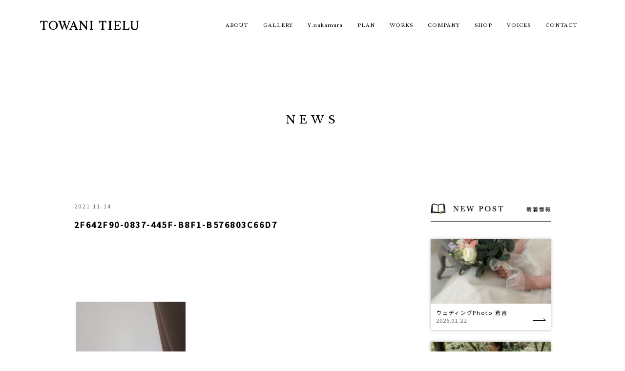

--- FILE ---
content_type: text/html; charset=UTF-8
request_url: https://towani-t.com/2021/11/09/3328/2f642f90-0837-445f-b8f1-b576803c66d7/
body_size: 10057
content:
<!DOCTYPE html>
<html lang="ja" class="no-js">
<head>
  <meta charset="UTF-8">
  <base href="https://towani-t.com/wp-content/themes/towani-theme/">

  <meta http-equiv="x-ua-compatible" content="ie=edge">
  <meta name="viewport" content="width=device-width, initial-scale=1">
  <meta name="format-detection" content="telephone=no">
  

<link rel="apple-touch-icon" sizes="180x180" href="!cache/favicon/apple-touch-icon.png">
<link rel="icon" type="image/png" sizes="32x32" href="!cache/favicon/favicon-32x32.png">
<link rel="icon" type="image/png" sizes="16x16" href="!cache/favicon/favicon-16x16.png">
<link rel="manifest" href="!cache/favicon/site.webmanifest">
<link rel="mask-icon" href="!cache/favicon/safari-pinned-tab.svg" color="#5bbad5">
<link rel="shortcut icon" href="!cache/favicon/favicon.ico">
<meta name="msapplication-TileColor" content="#2b5797">
<meta name="msapplication-config" content="!cache/favicon/browserconfig.xml">
<meta name="theme-color" content="#ffffff">
  
    <link href="https://fonts.googleapis.com/css?family=Noto+Sans+JP:400,500" rel="stylesheet">
  <link href="https://fonts.googleapis.com/css?family=Noto+Serif+JP:400,500" rel="stylesheet">
    <link href="https://fonts.googleapis.com/css?family=Libre+Baskerville" rel="stylesheet">
  <link href="css/css/lightbox.css" rel="stylesheet" type="text/css">
<link rel="stylesheet" href="https://towani-t.com/wp-content/themes/towani-theme/css/style.css?1761790716">


  <!--[if lt IE 9]>
  <script src="//cdnjs.cloudflare.com/ajax/libs/html5shiv/3.7.2/html5shiv.min.js"></script>
  <script src="//cdnjs.cloudflare.com/ajax/libs/respond.js/1.4.2/respond.min.js"></script>
  <![endif]-->

<!-- auto -->
<title>2F642F90-0837-445F-B8F1-B576803C66D7 | TOWANI TIELU（トワニーティエル）</title>

		<!-- All in One SEO 4.8.6 - aioseo.com -->
	<meta name="robots" content="max-image-preview:large" />
	<meta name="author" content="towanitielu"/>
	<link rel="canonical" href="https://towani-t.com/2021/11/09/3328/2f642f90-0837-445f-b8f1-b576803c66d7/" />
	<meta name="generator" content="All in One SEO (AIOSEO) 4.8.6" />
		<script type="application/ld+json" class="aioseo-schema">
			{"@context":"https:\/\/schema.org","@graph":[{"@type":"BreadcrumbList","@id":"https:\/\/towani-t.com\/2021\/11\/09\/3328\/2f642f90-0837-445f-b8f1-b576803c66d7\/#breadcrumblist","itemListElement":[{"@type":"ListItem","@id":"https:\/\/towani-t.com#listItem","position":1,"name":"Home","item":"https:\/\/towani-t.com","nextItem":{"@type":"ListItem","@id":"https:\/\/towani-t.com\/2021\/11\/09\/3328\/2f642f90-0837-445f-b8f1-b576803c66d7\/#listItem","name":"2F642F90-0837-445F-B8F1-B576803C66D7"}},{"@type":"ListItem","@id":"https:\/\/towani-t.com\/2021\/11\/09\/3328\/2f642f90-0837-445f-b8f1-b576803c66d7\/#listItem","position":2,"name":"2F642F90-0837-445F-B8F1-B576803C66D7","previousItem":{"@type":"ListItem","@id":"https:\/\/towani-t.com#listItem","name":"Home"}}]},{"@type":"ItemPage","@id":"https:\/\/towani-t.com\/2021\/11\/09\/3328\/2f642f90-0837-445f-b8f1-b576803c66d7\/#itempage","url":"https:\/\/towani-t.com\/2021\/11\/09\/3328\/2f642f90-0837-445f-b8f1-b576803c66d7\/","name":"2F642F90-0837-445F-B8F1-B576803C66D7 | TOWANI TIELU\uff08\u30c8\u30ef\u30cb\u30fc\u30c6\u30a3\u30a8\u30eb\uff09","inLanguage":"ja","isPartOf":{"@id":"https:\/\/towani-t.com\/#website"},"breadcrumb":{"@id":"https:\/\/towani-t.com\/2021\/11\/09\/3328\/2f642f90-0837-445f-b8f1-b576803c66d7\/#breadcrumblist"},"author":{"@id":"https:\/\/towani-t.com\/author\/towanitielu\/#author"},"creator":{"@id":"https:\/\/towani-t.com\/author\/towanitielu\/#author"},"datePublished":"2021-11-14T14:22:11+09:00","dateModified":"2021-11-14T14:22:11+09:00"},{"@type":"Organization","@id":"https:\/\/towani-t.com\/#organization","name":"TOWANI TIELU\uff08\u30c8\u30ef\u30cb\u30fc\u30c6\u30a3\u30a8\u30eb\uff09","description":"\u9ce5\u53d6\u770c\u5009\u5409\u5e02\u3001\u7c73\u5b50\u5e02\u306b\u5e97\u8217\u3092\u69cb\u3048\u308b\u30d6\u30e9\u30a4\u30c0\u30eb\u8863\u88f3\uff08\u30a6\u30a8\u30c7\u30a3\u30f3\u30b0\u30c9\u30ec\u30b9\u3001\u548c\u88c5\u3001\u767d\u7121\u57a2\u3001\u8272\u6253\u3061\u639b\u3051\uff09\u3001\u632f\u8896\u306a\u3069\u3092\u6271\u3046\u30bb\u30ec\u30af\u30c8\u30b7\u30e7\u30c3\u30d7\u3067\u3059\u3002 \u30a6\u30a8\u30c7\u30a3\u30f3\u30b0\u30c9\u30ec\u30b9\u3001\u30ab\u30e9\u30fc\u30c9\u30ec\u30b9\u3067\u5727\u5012\u7684\u306a\u4eba\u6c17\u3092\u8a87\u308b\u3001\u30c7\u30b6\u30a4\u30ca\u30fc\u5c71\u57ce\u8449\u5b50\u30d7\u30ed\u30c7\u30e5\u30fc\u30b9Leaf for Brides\uff08\u30ea\u30fc\u30d5\u30d5\u30a9\u30fc\u30d6\u30e9\u30a4\u30ba\uff09\u306e\u6b63\u898f\u53d6\u6271\u3044\u5e97\u3002 \u30c8\u30fc\u30bf\u30eb\u30d3\u30e5\u30fc\u30c6\u30a3\u30fc\u306e\u30d7\u30ed\u30d5\u30a7\u30c3\u30b7\u30e7\u30ca\u30eb\u30c1\u30fc\u30e0\u306e\u30d6\u30e9\u30a4\u30c0\u30eb\u30d8\u30a2\u30e1\u30a4\u30af\u30a2\u30fc\u30c6\u30a3\u30b9\u30c8\u3001\u30a6\u30a8\u30c7\u30a3\u30f3\u30b0\u30b9\u30bf\u30a4\u30ea\u30b9\u30c8\u304c\u7d50\u5a5a\u5f0f\u3092\u304a\u624b\u4f1d\u3044\u3057\u307e\u3059\u3002","url":"https:\/\/towani-t.com\/"},{"@type":"Person","@id":"https:\/\/towani-t.com\/author\/towanitielu\/#author","url":"https:\/\/towani-t.com\/author\/towanitielu\/","name":"towanitielu","image":{"@type":"ImageObject","@id":"https:\/\/towani-t.com\/2021\/11\/09\/3328\/2f642f90-0837-445f-b8f1-b576803c66d7\/#authorImage","url":"https:\/\/secure.gravatar.com\/avatar\/f4a648c984021b268f96babad952a0e7?s=96&d=mm&r=g","width":96,"height":96,"caption":"towanitielu"}},{"@type":"WebSite","@id":"https:\/\/towani-t.com\/#website","url":"https:\/\/towani-t.com\/","name":"TOWANI TIELU\uff08\u30c8\u30ef\u30cb\u30fc\u30c6\u30a3\u30a8\u30eb\uff09","description":"\u9ce5\u53d6\u770c\u5009\u5409\u5e02\u3001\u7c73\u5b50\u5e02\u306b\u5e97\u8217\u3092\u69cb\u3048\u308b\u30d6\u30e9\u30a4\u30c0\u30eb\u8863\u88f3\uff08\u30a6\u30a8\u30c7\u30a3\u30f3\u30b0\u30c9\u30ec\u30b9\u3001\u548c\u88c5\u3001\u767d\u7121\u57a2\u3001\u8272\u6253\u3061\u639b\u3051\uff09\u3001\u632f\u8896\u306a\u3069\u3092\u6271\u3046\u30bb\u30ec\u30af\u30c8\u30b7\u30e7\u30c3\u30d7\u3067\u3059\u3002 \u30a6\u30a8\u30c7\u30a3\u30f3\u30b0\u30c9\u30ec\u30b9\u3001\u30ab\u30e9\u30fc\u30c9\u30ec\u30b9\u3067\u5727\u5012\u7684\u306a\u4eba\u6c17\u3092\u8a87\u308b\u3001\u30c7\u30b6\u30a4\u30ca\u30fc\u5c71\u57ce\u8449\u5b50\u30d7\u30ed\u30c7\u30e5\u30fc\u30b9Leaf for Brides\uff08\u30ea\u30fc\u30d5\u30d5\u30a9\u30fc\u30d6\u30e9\u30a4\u30ba\uff09\u306e\u6b63\u898f\u53d6\u6271\u3044\u5e97\u3002 \u30c8\u30fc\u30bf\u30eb\u30d3\u30e5\u30fc\u30c6\u30a3\u30fc\u306e\u30d7\u30ed\u30d5\u30a7\u30c3\u30b7\u30e7\u30ca\u30eb\u30c1\u30fc\u30e0\u306e\u30d6\u30e9\u30a4\u30c0\u30eb\u30d8\u30a2\u30e1\u30a4\u30af\u30a2\u30fc\u30c6\u30a3\u30b9\u30c8\u3001\u30a6\u30a8\u30c7\u30a3\u30f3\u30b0\u30b9\u30bf\u30a4\u30ea\u30b9\u30c8\u304c\u7d50\u5a5a\u5f0f\u3092\u304a\u624b\u4f1d\u3044\u3057\u307e\u3059\u3002","inLanguage":"ja","publisher":{"@id":"https:\/\/towani-t.com\/#organization"}}]}
		</script>
		<!-- All in One SEO -->

<link rel='dns-prefetch' href='//ajax.googleapis.com' />
<link rel='stylesheet' id='sbi_styles-css' href='https://towani-t.com/wp-content/plugins/instagram-feed-pro/css/sbi-styles.min.css?ver=6.8.1' type='text/css' media='all' />
<link rel='stylesheet' id='wp-block-library-css' href='https://towani-t.com/wp-includes/css/dist/block-library/style.min.css?ver=6.2.8' type='text/css' media='all' />
<link rel='stylesheet' id='classic-theme-styles-css' href='https://towani-t.com/wp-includes/css/classic-themes.min.css?ver=6.2.8' type='text/css' media='all' />
<style id='global-styles-inline-css' type='text/css'>
body{--wp--preset--color--black: #000000;--wp--preset--color--cyan-bluish-gray: #abb8c3;--wp--preset--color--white: #ffffff;--wp--preset--color--pale-pink: #f78da7;--wp--preset--color--vivid-red: #cf2e2e;--wp--preset--color--luminous-vivid-orange: #ff6900;--wp--preset--color--luminous-vivid-amber: #fcb900;--wp--preset--color--light-green-cyan: #7bdcb5;--wp--preset--color--vivid-green-cyan: #00d084;--wp--preset--color--pale-cyan-blue: #8ed1fc;--wp--preset--color--vivid-cyan-blue: #0693e3;--wp--preset--color--vivid-purple: #9b51e0;--wp--preset--gradient--vivid-cyan-blue-to-vivid-purple: linear-gradient(135deg,rgba(6,147,227,1) 0%,rgb(155,81,224) 100%);--wp--preset--gradient--light-green-cyan-to-vivid-green-cyan: linear-gradient(135deg,rgb(122,220,180) 0%,rgb(0,208,130) 100%);--wp--preset--gradient--luminous-vivid-amber-to-luminous-vivid-orange: linear-gradient(135deg,rgba(252,185,0,1) 0%,rgba(255,105,0,1) 100%);--wp--preset--gradient--luminous-vivid-orange-to-vivid-red: linear-gradient(135deg,rgba(255,105,0,1) 0%,rgb(207,46,46) 100%);--wp--preset--gradient--very-light-gray-to-cyan-bluish-gray: linear-gradient(135deg,rgb(238,238,238) 0%,rgb(169,184,195) 100%);--wp--preset--gradient--cool-to-warm-spectrum: linear-gradient(135deg,rgb(74,234,220) 0%,rgb(151,120,209) 20%,rgb(207,42,186) 40%,rgb(238,44,130) 60%,rgb(251,105,98) 80%,rgb(254,248,76) 100%);--wp--preset--gradient--blush-light-purple: linear-gradient(135deg,rgb(255,206,236) 0%,rgb(152,150,240) 100%);--wp--preset--gradient--blush-bordeaux: linear-gradient(135deg,rgb(254,205,165) 0%,rgb(254,45,45) 50%,rgb(107,0,62) 100%);--wp--preset--gradient--luminous-dusk: linear-gradient(135deg,rgb(255,203,112) 0%,rgb(199,81,192) 50%,rgb(65,88,208) 100%);--wp--preset--gradient--pale-ocean: linear-gradient(135deg,rgb(255,245,203) 0%,rgb(182,227,212) 50%,rgb(51,167,181) 100%);--wp--preset--gradient--electric-grass: linear-gradient(135deg,rgb(202,248,128) 0%,rgb(113,206,126) 100%);--wp--preset--gradient--midnight: linear-gradient(135deg,rgb(2,3,129) 0%,rgb(40,116,252) 100%);--wp--preset--duotone--dark-grayscale: url('#wp-duotone-dark-grayscale');--wp--preset--duotone--grayscale: url('#wp-duotone-grayscale');--wp--preset--duotone--purple-yellow: url('#wp-duotone-purple-yellow');--wp--preset--duotone--blue-red: url('#wp-duotone-blue-red');--wp--preset--duotone--midnight: url('#wp-duotone-midnight');--wp--preset--duotone--magenta-yellow: url('#wp-duotone-magenta-yellow');--wp--preset--duotone--purple-green: url('#wp-duotone-purple-green');--wp--preset--duotone--blue-orange: url('#wp-duotone-blue-orange');--wp--preset--font-size--small: 13px;--wp--preset--font-size--medium: 20px;--wp--preset--font-size--large: 36px;--wp--preset--font-size--x-large: 42px;--wp--preset--spacing--20: 0.44rem;--wp--preset--spacing--30: 0.67rem;--wp--preset--spacing--40: 1rem;--wp--preset--spacing--50: 1.5rem;--wp--preset--spacing--60: 2.25rem;--wp--preset--spacing--70: 3.38rem;--wp--preset--spacing--80: 5.06rem;--wp--preset--shadow--natural: 6px 6px 9px rgba(0, 0, 0, 0.2);--wp--preset--shadow--deep: 12px 12px 50px rgba(0, 0, 0, 0.4);--wp--preset--shadow--sharp: 6px 6px 0px rgba(0, 0, 0, 0.2);--wp--preset--shadow--outlined: 6px 6px 0px -3px rgba(255, 255, 255, 1), 6px 6px rgba(0, 0, 0, 1);--wp--preset--shadow--crisp: 6px 6px 0px rgba(0, 0, 0, 1);}:where(.is-layout-flex){gap: 0.5em;}body .is-layout-flow > .alignleft{float: left;margin-inline-start: 0;margin-inline-end: 2em;}body .is-layout-flow > .alignright{float: right;margin-inline-start: 2em;margin-inline-end: 0;}body .is-layout-flow > .aligncenter{margin-left: auto !important;margin-right: auto !important;}body .is-layout-constrained > .alignleft{float: left;margin-inline-start: 0;margin-inline-end: 2em;}body .is-layout-constrained > .alignright{float: right;margin-inline-start: 2em;margin-inline-end: 0;}body .is-layout-constrained > .aligncenter{margin-left: auto !important;margin-right: auto !important;}body .is-layout-constrained > :where(:not(.alignleft):not(.alignright):not(.alignfull)){max-width: var(--wp--style--global--content-size);margin-left: auto !important;margin-right: auto !important;}body .is-layout-constrained > .alignwide{max-width: var(--wp--style--global--wide-size);}body .is-layout-flex{display: flex;}body .is-layout-flex{flex-wrap: wrap;align-items: center;}body .is-layout-flex > *{margin: 0;}:where(.wp-block-columns.is-layout-flex){gap: 2em;}.has-black-color{color: var(--wp--preset--color--black) !important;}.has-cyan-bluish-gray-color{color: var(--wp--preset--color--cyan-bluish-gray) !important;}.has-white-color{color: var(--wp--preset--color--white) !important;}.has-pale-pink-color{color: var(--wp--preset--color--pale-pink) !important;}.has-vivid-red-color{color: var(--wp--preset--color--vivid-red) !important;}.has-luminous-vivid-orange-color{color: var(--wp--preset--color--luminous-vivid-orange) !important;}.has-luminous-vivid-amber-color{color: var(--wp--preset--color--luminous-vivid-amber) !important;}.has-light-green-cyan-color{color: var(--wp--preset--color--light-green-cyan) !important;}.has-vivid-green-cyan-color{color: var(--wp--preset--color--vivid-green-cyan) !important;}.has-pale-cyan-blue-color{color: var(--wp--preset--color--pale-cyan-blue) !important;}.has-vivid-cyan-blue-color{color: var(--wp--preset--color--vivid-cyan-blue) !important;}.has-vivid-purple-color{color: var(--wp--preset--color--vivid-purple) !important;}.has-black-background-color{background-color: var(--wp--preset--color--black) !important;}.has-cyan-bluish-gray-background-color{background-color: var(--wp--preset--color--cyan-bluish-gray) !important;}.has-white-background-color{background-color: var(--wp--preset--color--white) !important;}.has-pale-pink-background-color{background-color: var(--wp--preset--color--pale-pink) !important;}.has-vivid-red-background-color{background-color: var(--wp--preset--color--vivid-red) !important;}.has-luminous-vivid-orange-background-color{background-color: var(--wp--preset--color--luminous-vivid-orange) !important;}.has-luminous-vivid-amber-background-color{background-color: var(--wp--preset--color--luminous-vivid-amber) !important;}.has-light-green-cyan-background-color{background-color: var(--wp--preset--color--light-green-cyan) !important;}.has-vivid-green-cyan-background-color{background-color: var(--wp--preset--color--vivid-green-cyan) !important;}.has-pale-cyan-blue-background-color{background-color: var(--wp--preset--color--pale-cyan-blue) !important;}.has-vivid-cyan-blue-background-color{background-color: var(--wp--preset--color--vivid-cyan-blue) !important;}.has-vivid-purple-background-color{background-color: var(--wp--preset--color--vivid-purple) !important;}.has-black-border-color{border-color: var(--wp--preset--color--black) !important;}.has-cyan-bluish-gray-border-color{border-color: var(--wp--preset--color--cyan-bluish-gray) !important;}.has-white-border-color{border-color: var(--wp--preset--color--white) !important;}.has-pale-pink-border-color{border-color: var(--wp--preset--color--pale-pink) !important;}.has-vivid-red-border-color{border-color: var(--wp--preset--color--vivid-red) !important;}.has-luminous-vivid-orange-border-color{border-color: var(--wp--preset--color--luminous-vivid-orange) !important;}.has-luminous-vivid-amber-border-color{border-color: var(--wp--preset--color--luminous-vivid-amber) !important;}.has-light-green-cyan-border-color{border-color: var(--wp--preset--color--light-green-cyan) !important;}.has-vivid-green-cyan-border-color{border-color: var(--wp--preset--color--vivid-green-cyan) !important;}.has-pale-cyan-blue-border-color{border-color: var(--wp--preset--color--pale-cyan-blue) !important;}.has-vivid-cyan-blue-border-color{border-color: var(--wp--preset--color--vivid-cyan-blue) !important;}.has-vivid-purple-border-color{border-color: var(--wp--preset--color--vivid-purple) !important;}.has-vivid-cyan-blue-to-vivid-purple-gradient-background{background: var(--wp--preset--gradient--vivid-cyan-blue-to-vivid-purple) !important;}.has-light-green-cyan-to-vivid-green-cyan-gradient-background{background: var(--wp--preset--gradient--light-green-cyan-to-vivid-green-cyan) !important;}.has-luminous-vivid-amber-to-luminous-vivid-orange-gradient-background{background: var(--wp--preset--gradient--luminous-vivid-amber-to-luminous-vivid-orange) !important;}.has-luminous-vivid-orange-to-vivid-red-gradient-background{background: var(--wp--preset--gradient--luminous-vivid-orange-to-vivid-red) !important;}.has-very-light-gray-to-cyan-bluish-gray-gradient-background{background: var(--wp--preset--gradient--very-light-gray-to-cyan-bluish-gray) !important;}.has-cool-to-warm-spectrum-gradient-background{background: var(--wp--preset--gradient--cool-to-warm-spectrum) !important;}.has-blush-light-purple-gradient-background{background: var(--wp--preset--gradient--blush-light-purple) !important;}.has-blush-bordeaux-gradient-background{background: var(--wp--preset--gradient--blush-bordeaux) !important;}.has-luminous-dusk-gradient-background{background: var(--wp--preset--gradient--luminous-dusk) !important;}.has-pale-ocean-gradient-background{background: var(--wp--preset--gradient--pale-ocean) !important;}.has-electric-grass-gradient-background{background: var(--wp--preset--gradient--electric-grass) !important;}.has-midnight-gradient-background{background: var(--wp--preset--gradient--midnight) !important;}.has-small-font-size{font-size: var(--wp--preset--font-size--small) !important;}.has-medium-font-size{font-size: var(--wp--preset--font-size--medium) !important;}.has-large-font-size{font-size: var(--wp--preset--font-size--large) !important;}.has-x-large-font-size{font-size: var(--wp--preset--font-size--x-large) !important;}
.wp-block-navigation a:where(:not(.wp-element-button)){color: inherit;}
:where(.wp-block-columns.is-layout-flex){gap: 2em;}
.wp-block-pullquote{font-size: 1.5em;line-height: 1.6;}
</style>
<link rel='stylesheet' id='contact-form-7-css' href='https://towani-t.com/wp-content/plugins/contact-form-7/includes/css/styles.css?ver=5.7.7' type='text/css' media='all' />
<link rel="https://api.w.org/" href="https://towani-t.com/wp-json/" /><link rel="alternate" type="application/json" href="https://towani-t.com/wp-json/wp/v2/media/3334" /><link rel='shortlink' href='https://towani-t.com/?p=3334' />
<link rel="alternate" type="application/json+oembed" href="https://towani-t.com/wp-json/oembed/1.0/embed?url=https%3A%2F%2Ftowani-t.com%2F2021%2F11%2F09%2F3328%2F2f642f90-0837-445f-b8f1-b576803c66d7%2F" />
<link rel="alternate" type="text/xml+oembed" href="https://towani-t.com/wp-json/oembed/1.0/embed?url=https%3A%2F%2Ftowani-t.com%2F2021%2F11%2F09%2F3328%2F2f642f90-0837-445f-b8f1-b576803c66d7%2F&#038;format=xml" />
<meta http-equiv="content-language" content="ja">
<meta name="Date" content="2021-11-14T14:22:11+0900">
<meta name="rating" content="general">
<script>!function(){var e,t,n,o,s,i,a,r="iQ5Pn",c="scroll-",d=c+"top",f=c+"bottom",p="down",l="load",u="first-",g="tablet",m="DOMContentLoaded",v="edge",L="crios",w="safari",b="apple",E="object-fit",O="undefined",h="support-",I=window,y=document,j=y.createElement("p"),C=(I.addEventListener,y.getElementsByTagName("html")[0]),S=navigator.userAgent.toLowerCase(),D=0;function M(){e=I.pageYOffset,T()}function P(){typeof e==O?M():((t=I.pageYOffset)<e?(B(c+"up"),F(c+p)):e<t&&(B(c+p),F(c+"up")),e=t)}function T(){0==I.pageYOffset?B(d):F(d),typeof n!==O&&(I.pageYOffset+I.innerHeight>=n.height()?B(f):F(f))}function Y(e){return-1<S.indexOf(e.toLowerCase())}I.addEventListener("scroll",(s=P,i=100,a=Date.now(),function(){a+i-Date.now()<0&&(s(),a=Date.now())})),I.addEventListener("resize",M),y.addEventListener(m,P),setInterval(T,500),F("no-js"),B("js"),B("enable-javascript"),I.addEventListener(l,function(){B("window-"+l)}),y.addEventListener(m,function(){B("document-ready"),n=$(y)}),-1<location.host.indexOf("test.magicword.jp")&&B("test-server"),I.HTMLPictureElement&&B(h+"picture"),j.style.cssText=E+":cover",j.style.length&&B("support-css-"+E),Y(o="Googlebot")&&(N("bot"),N(o)),Y(o="bingbot")&&(N("bot"),N(o)),Y("Mac OS X")&&(N("mac"),N(b),Y(w)&&(Y("Chrome")||Y("Gecko")||N(w))),Y(v)&&N(v),(Y("MSIE")||Y("Trident"))&&N("ie"),Y(o="iPhone")&&(N(o),N("ios"),N(b),Y(L)||N(w),D=1),Y(o="iPad")&&(N(o),N("ios"),N(g),N(b),Y(L)||N(w),D=1),Y(o="Android")&&(N(o),D=1,Y("mobile")||N(g)),N(D?"sp":"pc"),(Y("FBAN")||Y("FBIOS"))&&N("app-fb"),Y(o="LINE")&&N("app-"+o);var x=localStorage,A=sessionStorage;function B(e){C.classList.add(e)}function N(e){B("ua-"+e.toLowerCase())}function F(e){C.classList.remove(e)}x.getItem(r)||(B(u+"visit"),x.setItem(r,1)),A.getItem(r)||(B(u+"session"),A.setItem(r,1))}();</script>
  <!-- Google tag (gtag.js) -->
  <script async src="https://www.googletagmanager.com/gtag/js?id=G-0KN60ZS3B5"></script>
  <script>
    window.dataLayer = window.dataLayer || [];
    function gtag(){dataLayer.push(arguments);}
    gtag('js', new Date());

    gtag('config', 'UA-74587354-35');
    gtag('config', 'G-0KN60ZS3B5');
  </script><style>/*ATF*/@font-face{font-family:"Yu Gothic";src:local("Yu Gothic Medium");font-weight:100}@font-face{font-family:"Yu Gothic";src:local("Yu Gothic Medium");font-weight:200}@font-face{font-family:"Yu Gothic";src:local("Yu Gothic Medium");font-weight:300}@font-face{font-family:"Yu Gothic";src:local("Yu Gothic Medium");font-weight:400}@font-face{font-family:"Yu Gothic";src:local("Yu Gothic Bold");font-weight:bold}@font-face{font-family:"Noto Sans JP";src:local("Noto Sans CJK JP"),local("源ノ角ゴシック JP");font-display:swap}@font-face{font-family:"Noto Serif JP";src:local("Noto Serif CJK JP"),local("源氏ノ明朝");font-display:swap}html,body{font-family:"Noto Sans JP","Yu Gothic","ヒラギノ角ゴ Pro W3", "Hiragino Kaku Gothic Pro", "メイリオ", Meiryo, Osaka, "小塚ゴシック Pro", "MS Pゴシック", "MS PGothic","Droid Sans Mono",sans-serif}@media all and (-ms-high-contrast: none){html{font-family:Verdana, Meiryo, sans-serif}}@media all and (-ms-high-contrast: active){html{font-family:Verdana, Meiryo, sans-serif}}i,.i{font-style:normal;font-family:'Noto Serif JP',"Hiragino Mincho ProN", "HG明朝E", "ＭＳ Ｐ明朝", "MS PMincho", serif}main,article,aside,details,figcaption,figure,footer,header,hgroup,hr,menu,nav,section{display:block}a,hr{padding:0}abbr,address,article,aside,audio,b,blockquote,body,canvas,caption,cite,code,dd,del,details,dfn,div,dl,dt,em,fieldset,figcaption,figure,footer,form,h1,h2,h3,h4,h5,h6,header,hgroup,html,i,iframe,img,ins,kbd,label,legend,li,mark,menu,nav,object,ol,p,pre,q,samp,section,small,span,strong,sub,summary,sup,table,tbody,td,tfoot,th,thead,time,tr,ul,var,video{margin:0;padding:0;border:0;outline:0;font-size:100%;vertical-align:baseline;background:0 0}ins,mark{background-color:#ff9;color:#000}body{line-height:1}nav ul{list-style:none}blockquote,q{quotes:none}blockquote:after,blockquote:before,q:after,q:before{content:'';content:none}a{margin:0;font-size:100%;vertical-align:baseline;background:0 0}ins{text-decoration:none}mark{font-style:italic;font-weight:700}del{text-decoration:line-through}abbr[title],dfn[title]{border-bottom:1px dotted;cursor:help}table{border-collapse:collapse;border-spacing:0}hr{height:1px;border:0;border-top:1px solid #ccc;margin:1em 0}input,select{vertical-align:middle}a,a:link,a:visited,a:hover,a:active{color:inherit;text-decoration:none}ul,ol{list-style-type:none;display:block}address,caption,cite,code,dfn,em,strong,th,var{font-style:normal;font-weight:normal}*,*:before,*:after{-webkit-box-sizing:border-box;box-sizing:border-box}p{word-break:normal}u{display:inline-block;white-space:nowrap;text-decoration:none}img{height:auto}p,a,li,dt,dd,h1,h2,h3,h4,h5,h6{-webkit-font-smoothing:antialiased}html{-webkit-text-size-adjust:100%}html.ua-sp input,html.ua-sp textarea,html.ua-sp select,html.ua-sp button{-webkit-appearance:none;border-radius:0}a{-webkit-tap-highlight-color:rgba(255,255,255,0.3)}:root{font-size:16px}:root{font-size:12px}html,body{width:100%;-webkit-overflow-scrolling:touch}</style>
<!-- /auto -->
</head>
  <style>
  html.js img, html.js .img{
    opacity: 1;
  }
</style>
<body class="attachment attachment-template-default single single-attachment postid-3334 attachmentid-3334 attachment-jpeg attachment-2f642f90-0837-445f-b8f1-b576803c66d7 posttype-attachment attachment--child template-single-php" itemscope itemtype="http://schema.org/WebPage">
    <div class="main-header-wrap">
    <header class="main-header sp-none" role="banner" itemscope itemtype="http://schema.org/WPHeader">
      <h1 itemscope itemtype="http://schema.org/Organization"><a href="/"><img src="image/common/logo.png" srcset="image/common/logo.png 1x,image/common/logo@2x.png 2x" alt="TOWANI TIELU"/></a></h1>
      <nav class="pc-nav" role="navigation" itemscope itemtype="http://schema.org/SiteNavigationElement">
        <ul class="i2">
          <li><a href="/about/">ABOUT</a></li>
          <li><a href="/gallery/wedding-dress/">GALLERY</a></li>
          <li><a href="/gallery/y-nakamura/">Y.nakamura</a></li>
          <li><a href="/plan/">PLAN</a></li>
          <li><a href="/works/">WORKS</a></li>
          <li><a href="/company/">COMPANY</a></li>
          <li><a href="/shop/">SHOP</a></li>
          <li><a href="/voices/">VOICES</a></li>
          <li><a href="/contact/">CONTACT</a></li>
        </ul>
      </nav>
    </header>
    <header class="main-header-sp pc-none" role="banner" itemscope itemtype="http://schema.org/WPHeader">
      <p class="ue-menu sp-menu-button" data-direction="top-to-bottom">
        <span class="inner">
          <img src="image/common/menu-opne.png" srcset="image/common/menu-opne.png 1x,image/common/menu-opne@2x.png 2x" alt="menu-open"/>
          <img src="image/common/menu-close.png" srcset="image/common/menu-close.png 1x,image/common/menu-close@2x.png 2x" alt="menu-close"/>
        </span>
      </p>
      <nav class="bottom-nav">
        <ul>
          <li><a href="/shop/"><img src="image/common/sp-menu1.png" srcset="image/common/sp-menu1.png 1x,image/common/sp-menu1@2x.png 2x" alt="SHOP"/></a></li>
          <li><a href="/contact/"><img src="image/common/sp-menu2.png" srcset="image/common/sp-menu2.png 1x,image/common/sp-menu2@2x.png 2x" alt="CONTACT"/></a></li>
          <li><a href="tel:0858-22-1273"><img src="image/common/sp-menu3.png" srcset="image/common/sp-menu3.png 1x,image/common/sp-menu3@2x.png 2x" alt="TEL"/></a></li>
          <li>
            <span class="kotei-menu sp-menu-button" data-direction="bottom-to-top">
              <img src="image/common/sp-menu4.png" srcset="image/common/sp-menu4.png 1x,image/common/sp-menu4@2x.png 2x" alt="MENU"/>
              <img src="image/common/sp-menu4-open.png" srcset="image/common/sp-menu4-open.png 1x,image/common/sp-menu4-open@2x.png 2x" alt="menu-open"/>
              <img src="image/common/sp-menu4-close.png" srcset="image/common/sp-menu4-close.png 1x,image/common/sp-menu4-close@2x.png 2x" alt="menu-close"/>
            </span>
          </li>
        </ul>
      </nav>
      
      <div class="top-hidden-box">
        <div class="hidden-nav-area">
          <div class="inner">
            <h1 itemscope itemtype="http://schema.org/Organization"><a href="/"><img src="image/common/sp-logo.png" srcset="image/common/sp-logo.png 1x,image/common/sp-logo@2x.png 2x" alt=""/></a></h1>
            <nav class="hidden-nav">
              <p class="tel-close"><a href="tel:0858-22-1273"><img src="image/common/tel-close.png?ver=3" srcset="image/common/tel-close.png?ver=3 1x,image/common/tel-close@2x.png?ver=3 2x" alt="tel:0858-22-1273"/></a></p>
              <ul class="i2">
                <li><a href="/about/">ABOUT</a></li>
                <li><a href="/gallery/wedding-dress/">GALLERY</a></li>
                <li><a href="/gallery/y-nakamura/">Y.nakamura</a></li>
                <li><a href="/plan/">PLAN</a></li>
                <li><a href="/works/">WORKS</a></li>
                <li><a href="/company/">COMPANY</a></li>
                <li><a href="/voices/">VOICES</a></li>
                <li class="sns-box">
                  <a href="https://www.facebook.com/Towani-Tieluトワニティエル-1778244812391602/" target="_blank"><img src="image/common/sns-icon1.png" srcset="image/common/sns-icon1.png 1x,image/common/sns-icon1@2x.png 2x" alt="facebook"/></a>
                  <a href="https://www.instagram.com/towanitielu/" target="_blank"><img src="image/common/sns-icon2.png" srcset="image/common/sns-icon2.png 1x,image/common/sns-icon2@2x.png 2x" alt="instagram"/></a>
                </li>
              </ul>
              <p class="shop-contact i2">
                <a href="/shop/">SHOP</a>
                <a href="/contact/">CONTACT</a>
              </p>
              <p class="bottom-image"><img src="image/common/open-arrow.png" srcset="image/common/open-arrow.png 1x,image/common/open-arrow@2x.png 2x" alt=""/></p>
            </nav>
          </div>
        </div>
      </div>
      <div class="bottom-hidden-box"></div>
    </header>
  </div>


<div class="common-main-image none">
  <h2 class="i2">NEWS</h2>
</div>

<main class="blog-single-page">
  <div class="news-single-box">
    <article class="post-content">
      <time>2021.11.14</time>
      <h1>2F642F90-0837-445F-B8F1-B576803C66D7</h1>
      <div class="user_contents"><p class="attachment"><a href='https://towani-t.com/wp-content/uploads/2021/11/2F642F90-0837-445F-B8F1-B576803C66D7-scaled.jpeg'><img width="225" height="300" src="https://towani-t.com/wp-content/uploads/2021/11/2F642F90-0837-445F-B8F1-B576803C66D7-225x300.jpeg" class="attachment-medium size-medium" alt="" decoding="async" loading="lazy" srcset="https://towani-t.com/wp-content/uploads/2021/11/2F642F90-0837-445F-B8F1-B576803C66D7-225x300.jpeg 225w, https://towani-t.com/wp-content/uploads/2021/11/2F642F90-0837-445F-B8F1-B576803C66D7-768x1024.jpeg 768w, https://towani-t.com/wp-content/uploads/2021/11/2F642F90-0837-445F-B8F1-B576803C66D7-1152x1536.jpeg 1152w, https://towani-t.com/wp-content/uploads/2021/11/2F642F90-0837-445F-B8F1-B576803C66D7-1536x2048.jpeg 1536w, https://towani-t.com/wp-content/uploads/2021/11/2F642F90-0837-445F-B8F1-B576803C66D7-scaled.jpeg 1920w" sizes="(max-width: 225px) 100vw, 225px" /></a></p>
</div>
      <section class="sns-box">
        <h2><span class="inner">この記事をシェアする</span></h2>
        <ul>
          <li><a href="https://www.facebook.com/sharer/sharer.php?u=https%3A%2F%2Ftowani-t.com%2F2021%2F11%2F09%2F3328%2F2f642f90-0837-445f-b8f1-b576803c66d7%2F" target="_blank"><img src="image/blog/sns1.png" srcset="image/blog/sns1.png 1x,image/blog/sns1@2x.png 2x" alt="facebook"/></a></li>
          <li><a href="https://www.instagram.com/" target="_blank"><img src="image/blog/sns2.png" srcset="image/blog/sns2.png 1x,image/blog/sns2@2x.png 2x" alt="instagram"/></a></li>
        </ul>
      </section>
      <section class="single-pager">
        <h3><a href="/blog/"><span class="arrow"></span>NEWS LIST</a></h3>
        <div class="pager">
                    <span class="prev"><span class="arrow">く</span> 前の記事</span>
                              <span class="next">次の記事 <span class="arrow">く</span></span>
                  </div>
      </section>
    </article>
    <div class="right-box fix-cover">
      <section class="fix-inner">
        <h3><img src="image/blog/new-post.png" srcset="image/blog/new-post.png 1x,image/blog/new-post@2x.png 2x" alt="新着情報"/></h3>
        <div class="right-news-box">
          <ul class="news-list">
            <li class="news-item">
              <a href="https://towani-t.com/2026/01/22/%e3%82%a6%e3%82%a7%e3%83%87%e3%82%a3%e3%83%b3%e3%82%b0photo-%e5%80%89%e5%90%89/">
                <p class="image"><span class="thum-nth0"></span></p>
                <style>    .thum-nth0{
      background:url(https://towani-t.com/wp-content/uploads/2026/01/IMG_4715-1-scaled-274x365.jpeg) no-repeat center center;
      background:-webkit-image-set(url(https://towani-t.com/wp-content/uploads/2026/01/IMG_4715-1-scaled-274x365.jpeg) 1x,url(https://towani-t.com/wp-content/uploads/2026/01/IMG_4715-1-scaled-548x730.jpeg) 2x) no-repeat center center;
      background-size: cover;
    }      @media(max-width:768px){
      .thum-nth0{
        background:url(https://towani-t.com/wp-content/uploads/2026/01/IMG_4715-1-scaled-558x744.jpeg) no-repeat center center;
        background:-webkit-image-set(url(https://towani-t.com/wp-content/uploads/2026/01/IMG_4715-1-scaled-558x744.jpeg) 1x,url(https://towani-t.com/wp-content/uploads/2026/01/IMG_4715-1-scaled-1116x1488.jpeg) 2x) no-repeat center center;
        background-size: cover;
      }
    }</style>                <div class="info">
                  <p class="title">ウェディングPhoto 倉吉</p>
                  <div class="bottom">
                    <time>2026.01.22</time>
                    <span class="arrow"></span>
                  </div>
                </div>
              </a>
            </li>
            <li class="news-item">
              <a href="https://towani-t.com/2026/01/15/%e4%ba%ba%e6%b0%97%e3%83%89%e3%83%ac%e3%82%b9%e3%82%92%e3%81%94%e7%b4%b9%e4%bb%8b%e3%80%80%e7%b1%b3%e5%ad%90%e5%ba%97/">
                <p class="image"><span class="thum-nth1"></span></p>
                <style>    .thum-nth1{
      background:url(https://towani-t.com/wp-content/uploads/2026/01/line_oa_chat_251213_085252-274x411.jpeg) no-repeat center center;
      background:-webkit-image-set(url(https://towani-t.com/wp-content/uploads/2026/01/line_oa_chat_251213_085252-274x411.jpeg) 1x,url(https://towani-t.com/wp-content/uploads/2026/01/line_oa_chat_251213_085252-548x822.jpeg) 2x) no-repeat center center;
      background-size: cover;
    }      @media(max-width:768px){
      .thum-nth1{
        background:url(https://towani-t.com/wp-content/uploads/2026/01/line_oa_chat_251213_085252-558x837.jpeg) no-repeat center center;
        background:-webkit-image-set(url(https://towani-t.com/wp-content/uploads/2026/01/line_oa_chat_251213_085252-558x837.jpeg) 1x,url(https://towani-t.com/wp-content/uploads/2026/01/line_oa_chat_251213_085252-1116x1674.jpeg) 2x) no-repeat center center;
        background-size: cover;
      }
    }</style>                <div class="info">
                  <p class="title">人気ドレスをご紹介　米子店</p>
                  <div class="bottom">
                    <time>2026.01.15</time>
                    <span class="arrow"></span>
                  </div>
                </div>
              </a>
            </li>
            <li class="news-item">
              <a href="https://towani-t.com/2026/01/14/towanitielu2026/">
                <p class="image"><span class="thum-nth2"></span></p>
                <style>    .thum-nth2{
      background:url(https://towani-t.com/wp-content/uploads/2026/01/line_oa_chat_251213_085405-274x411.jpeg) no-repeat center center;
      background:-webkit-image-set(url(https://towani-t.com/wp-content/uploads/2026/01/line_oa_chat_251213_085405-274x411.jpeg) 1x,url(https://towani-t.com/wp-content/uploads/2026/01/line_oa_chat_251213_085405-548x822.jpeg) 2x) no-repeat center center;
      background-size: cover;
    }      @media(max-width:768px){
      .thum-nth2{
        background:url(https://towani-t.com/wp-content/uploads/2026/01/line_oa_chat_251213_085405-558x837.jpeg) no-repeat center center;
        background:-webkit-image-set(url(https://towani-t.com/wp-content/uploads/2026/01/line_oa_chat_251213_085405-558x837.jpeg) 1x,url(https://towani-t.com/wp-content/uploads/2026/01/line_oa_chat_251213_085405-1116x1674.jpeg) 2x) no-repeat center center;
        background-size: cover;
      }
    }</style>                <div class="info">
                  <p class="title">towanitielu2026</p>
                  <div class="bottom">
                    <time>2026.01.14</time>
                    <span class="arrow"></span>
                  </div>
                </div>
              </a>
            </li>
          </ul>
        </div>
      </section>
    </div>
  </div>
</main>





<div class="page-top-he">
  <p class="icon"><span class="line"></span><span class="circle"></span></p>
  <p class="text"><img src="image/common/page-top.png" srcset="image/common/page-top.png 1x,image/common/page-top@2x.png 2x" alt="page top"/></p>
</div>
<footer class="main-footer" role="contentinfo" itemscope itemtype="http://schema.org/WPFooter">
  <div class="footer-inner">
    <section>
      <h2><a href="/"><img src="image/common/bottom-logo.png" srcset="image/common/bottom-logo.png 1x,image/common/bottom-logo@2x.png 2x" alt="TOWANI TIELU"/></a></h2>
      <p class="sns-icon">
        <a href="https://www.facebook.com/Towani-Tieluトワニティエル-1778244812391602/" target="_blank"><img src="image/common/f-icon1.png" srcset="image/common/f-icon1.png 1x,image/common/f-icon1@2x.png 2x" alt="facebook"/><img src="image/common/f-icon1_on.png" srcset="image/common/f-icon1_on.png 1x,image/common/f-icon1_on@2x.png 2x" alt="facebook"/></a>
        <a href="https://www.instagram.com/towanitielu/" target="_blank"><img src="image/common/f-icon2.png" srcset="image/common/f-icon2.png 1x,image/common/f-icon2@2x.png 2x" alt="instagram"/><img src="image/common/f-icon2_on.png" srcset="image/common/f-icon2_on.png 1x,image/common/f-icon2_on@2x.png 2x" alt="instagram"/></a>
      </p>
      <p class="tel i2"><img src="image/common/tel-icon.png" srcset="image/common/tel-icon.png 1x,image/common/tel-icon@2x.png 2x" alt=""/>0858-22-1273</p>
      <div class="info">
        <address>〒682-0816　鳥取県倉吉市駄経寺町80-6</address>
        <p class="shop-info">OPEN 10:00～19:00／CLOSE 火曜日</p>
      </div>
      <!--
      <div class="google-privacy">
        <p class="g-title">このサイトはreCAPTCHAで保護されています。</p>
        <p class="g-link">
        <a href="https://policies.google.com/privacy" target="_blank">Privacy Policy</a>
          <a href="https://policies.google.com/terms" target="_blank">Terms of Service</a>
        </p>
      </div>
      -->
    </section>
    <nav class="footer-nav sp-none">
      <ul class="i2">
        <li><a href="/about/">ABOUT</a></li>
        <li><a href="/gallery/wedding-dress/">GALLERY</a></li>
        <li><a href="/plan/">PLAN</a></li>
        <li><a href="/works/">WORKS</a></li>
        <li><a href="/company/">COMPANY</a></li>
        <li><a href="/shop/">SHOP</a></li>
        <li><a href="/blog/">NEWS</a></li>
        <li><a href="/voices/">VOICES</a></li>
        <li><a href="/contact/">CONTACT</a></li>
      </ul>
    </nav>
  </div>
  <p class="copy-right i2">&copy;2019 TOWANI TIELU all rights reserved.</p>
</footer>
<!-- < -->
<!-- Custom Feeds for Instagram JS -->
<script type="text/javascript">
var sbiajaxurl = "https://towani-t.com/wp-admin/admin-ajax.php";

</script>
<script type='text/javascript' src='https://ajax.googleapis.com/ajax/libs/jquery/2.2.4/jquery.min.js' id='jquery-js'></script>
<script type='text/javascript' src='https://towani-t.com/wp-content/plugins/contact-form-7/includes/swv/js/index.js?ver=5.7.7' id='swv-js'></script>
<script type='text/javascript' id='contact-form-7-js-extra'>
/* <![CDATA[ */
var wpcf7 = {"api":{"root":"https:\/\/towani-t.com\/wp-json\/","namespace":"contact-form-7\/v1"}};
/* ]]> */
</script>
<script type='text/javascript' src='https://towani-t.com/wp-content/plugins/contact-form-7/includes/js/index.js?ver=5.7.7' id='contact-form-7-js'></script>
<!-- > -->

<script type='text/javascript' src='https://cdnjs.cloudflare.com/ajax/libs/bxslider/4.2.15/jquery.bxslider.min.js'></script>
<script type='text/javascript' src='//cdnjs.cloudflare.com/ajax/libs/lightbox2/2.10.0/js/lightbox.min.js'></script>
<script type="text/javascript" src="js/smooth_scroll_script_ss.js"></script>


<script type="text/javascript" src="https://towani-t.com/wp-content/themes/towani-theme/js/common.js?1733967339"></script>

</body>
</html>


--- FILE ---
content_type: text/css; charset=utf-8
request_url: https://towani-t.com/wp-content/themes/towani-theme/css/style.css?1761790716
body_size: 16366
content:
@charset "UTF-8";
@font-face {
  font-family: "Yu Gothic";
  src: local("Yu Gothic Medium");
  font-weight: 100;
}
@font-face {
  font-family: "Yu Gothic";
  src: local("Yu Gothic Medium");
  font-weight: 200;
}
@font-face {
  font-family: "Yu Gothic";
  src: local("Yu Gothic Medium");
  font-weight: 300;
}
@font-face {
  font-family: "Yu Gothic";
  src: local("Yu Gothic Medium");
  font-weight: 400;
}
@font-face {
  font-family: "Yu Gothic";
  src: local("Yu Gothic Bold");
  font-weight: bold;
}
@font-face {
  font-family: "Noto Sans JP";
  src: local("Noto Sans CJK JP"), local("源ノ角ゴシック JP");
  font-display: swap;
}
@font-face {
  font-family: "Noto Serif JP";
  src: local("Noto Serif CJK JP"), local("源氏ノ明朝");
  font-display: swap;
}
html, body {
  font-family: "Noto Sans JP", "Yu Gothic", "ヒラギノ角ゴ Pro W3", "Hiragino Kaku Gothic Pro", "メイリオ", Meiryo, Osaka, "小塚ゴシック Pro", "MS Pゴシック", "MS PGothic", "Droid Sans Mono", sans-serif;
}

@media all and (-ms-high-contrast: none) {
  html {
    font-family: Verdana, Meiryo, sans-serif;
  }
}
@media all and (-ms-high-contrast: active) {
  html {
    font-family: Verdana, Meiryo, sans-serif;
  }
}
i, .i {
  font-style: normal;
  font-family: "Noto Serif JP", "Hiragino Mincho ProN", "HG明朝E", "ＭＳ Ｐ明朝", "MS PMincho", serif;
}

/*
▼justify
  両端揃えの設定がされる。IEも対応。
    用例: @include justify();

▼aspect-ratio
  ブロックの縦横比を指定する。
    用例1: @include aspect-ratio(1024,768); // 縦横比のみ指定
    用例2: @include aspect-ratio(1024,768,'../images/test.jpg');  // 縦横比を指定した上で背景画像を指定

*/
/*
@include margin-vh($top: 50px, $bottom: 60px);
*/
/* Reset Stylesheet @ html5doctor.com */
main, article, aside, details, figcaption, figure, footer, header, hgroup, hr, menu, nav, section {
  display: block;
}

a, hr {
  padding: 0;
}

abbr, address, article, aside, audio, b, blockquote, body, canvas, caption, cite, code, dd, del, details, dfn, div, dl, dt, em, fieldset, figcaption, figure, footer, form, h1, h2, h3, h4, h5, h6, header, hgroup, html, i, iframe, img, ins, kbd, label, legend, li, mark, menu, nav, object, ol, p, pre, q, samp, section, small, span, strong, sub, summary, sup, table, tbody, td, tfoot, th, thead, time, tr, ul, var, video {
  margin: 0;
  padding: 0;
  border: 0;
  outline: 0;
  font-size: 100%;
  vertical-align: baseline;
  background: 0 0;
}

ins, mark {
  background-color: #ff9;
  color: #000;
}

body {
  line-height: 1;
}

nav ul {
  list-style: none;
}

blockquote, q {
  quotes: none;
}

blockquote:after, blockquote:before, q:after, q:before {
  content: "";
  content: none;
}

a {
  margin: 0;
  font-size: 100%;
  vertical-align: baseline;
  background: 0 0;
}

ins {
  text-decoration: none;
}

mark {
  font-style: italic;
  font-weight: 700;
}

del {
  text-decoration: line-through;
}

abbr[title], dfn[title] {
  border-bottom: 1px dotted;
  cursor: help;
}

table {
  border-collapse: collapse;
  border-spacing: 0;
}

hr {
  height: 1px;
  border: 0;
  border-top: 1px solid #ccc;
  margin: 1em 0;
}

input, select {
  vertical-align: middle;
}

a, a:link, a:visited, a:hover, a:active {
  color: inherit;
  text-decoration: none;
}

ul, ol {
  list-style-type: none;
  display: block;
}

address, caption, cite, code, dfn, em, strong, th, var {
  font-style: normal;
  font-weight: normal;
}

*, *:before, *:after {
  box-sizing: border-box;
}

p {
  word-break: normal;
}

u {
  display: inline-block;
  white-space: nowrap;
  text-decoration: none;
}

img {
  height: auto;
}

p, a, li, dt, dd, h1, h2, h3, h4, h5, h6 {
  -webkit-font-smoothing: antialiased;
}

html {
  -webkit-text-size-adjust: 100%;
}

html.ua-sp input, html.ua-sp textarea, html.ua-sp select, html.ua-sp button {
  -webkit-appearance: none;
  border-radius: 0;
}

a {
  -webkit-tap-highlight-color: rgba(255, 255, 255, 0.3); /* タップ時の色指定 */
}

/* ユーザーの投稿内容を表示する箇所 */
.user_contents {
  color: rgba(0, 0, 0, 0.85);
  word-wrap: break-word;
  text-align: justify;
  text-justify: inter-ideograph;
  line-height: 1.8;
  font-size: 16px;
}
.user_contents * {
  max-width: 100%;
}
.user_contents p {
  display: block;
  margin: 1em auto;
}
.user_contents img {
  height: auto;
}
.user_contents strong {
  font-weight: bold;
}
.user_contents em {
  font-style: italic;
}
.user_contents i {
  font-family: inherit;
  font-style: italic;
}
.user_contents blockquote {
  display: block;
  margin: 1em 40px;
  border-left: 4px solid #000;
  padding-left: 1em;
}
.user_contents .aligncenter {
  display: block;
  margin: 0 auto;
}
.user_contents .alignright {
  float: right;
}
.user_contents .alignleft {
  float: left;
}
.user_contents h1 {
  font-size: 2em;
  margin: 0.83em 0;
}
.user_contents h2 {
  font-size: 1.5em;
  margin: 0.83em 0;
}
.user_contents h3 {
  font-size: 1.17em;
  margin: 1em 0;
}
.user_contents h4 {
  font-size: 1em;
  margin: 1.33em 0;
}
.user_contents h5 {
  font-size: 0.83em;
  margin: 1.67em 0;
}
.user_contents h6 {
  font-size: 0.67em;
  margin: 2.33em 0;
}
.user_contents h1, .user_contents h2, .user_contents h3, .user_contents h4, .user_contents h5, .user_contents h6 {
  font-weight: bold;
}
.user_contents a {
  color: #ffffff;
  text-decoration: underline;
  display: inline;
  padding: 0 0.306em;
}
.user_contents a:hover {
  text-decoration: none;
}
.user_contents ol, .user_contents ul {
  padding-left: 40px;
  margin: 1em 0;
}
.user_contents ul {
  list-style-type: disc;
}
.user_contents ol {
  list-style-type: decimal;
}
.user_contents li {
  display: list-item;
  margin-left: 1em;
}
.user_contents .wp-block-gallery {
  max-width: auto;
  max-width: initial;
  list-style-type: none;
  padding: 0;
  margin: 0 -8px;
}
.user_contents .wp-block-quote cite {
  display: block;
  font-size: 0.8125em;
  opacity: 0.8;
  margin-top: 1em;
  position: relative;
  font-size: normal;
}

.word-break > s {
  display: inline;
  white-space: nowrap;
  text-decoration: none;
}

.hover-switch {
  display: inline-block;
  position: relative;
}
.hover-switch > img {
  transition: all 0.5s;
}
.hover-switch > img:nth-of-type(1) {
  opacity: 1;
}
.hover-switch > img:nth-of-type(2) {
  opacity: 0;
  position: absolute;
  top: 0;
  left: 0;
}

a:hover .hover-switch > img:nth-of-type(1), a:hover.hover-switch > img:nth-of-type(1) {
  opacity: 0;
}
a:hover .hover-switch > img:nth-of-type(2), a:hover.hover-switch > img:nth-of-type(2) {
  opacity: 1;
}

:root {
  font-size: 16px;
}

.pc {
  display: block;
}

.sp {
  display: none;
}

@media (min-width: 769px) {
  .pc-none {
    display: none !important;
  }
}
@media (max-width: 768px) {
  .pc {
    display: none;
  }
  .sp {
    display: block;
  }
  .sp-none {
    display: none !important;
  }
}
body.error404 {
  height: 100vh;
}
body.error404 .error404 {
  text-align: center;
  padding-left: 1em;
  padding-right: 1em;
  height: 100%;
  display: flex;
  flex-direction: column;
  justify-content: center;
  align-items: center;
}
body.error404 .error404 h2 {
  font-size: 1.3em;
  font-weight: 600;
}
body.error404 .error404 p {
  margin: 1em;
}
body.error404 .error404 a {
  color: #ffffff;
}

.cf7-cf-turnstile {
  margin-top: 40px !important;
}

.kaigyo {
  white-space: pre-wrap;
}

html,
body {
  height: 100%;
}

.grecaptcha-badge {
  display: none !important;
}

.page-contact .grecaptcha-badge {
  display: block !important;
}

.google-privacy .g-title {
  -moz-text-align-last: center;
       text-align-last: center;
  font-size: 13px;
  letter-spacing: 0.1em;
  margin-top: 40px;
}
.google-privacy .g-link {
  -moz-text-align-last: center;
       text-align-last: center;
  font-size: 11px;
  letter-spacing: 0.1em;
  line-height: 1.5em;
}
.google-privacy .g-link a {
  display: inline-block;
  text-decoration: underline;
  margin: 5px 10px;
}

body .i2 {
  font-family: "Libre Baskerville", "Noto Serif JP", "Hiragino Mincho ProN", "HG明朝E", "ＭＳ Ｐ明朝", "MS PMincho", serif;
}
body .common-text {
  text-align: justify;
  text-justify: inter-ideograph;
  font-size: 0.9375rem;
  line-height: 1.7333333333em;
  letter-spacing: 0.15em;
}
body .common-button {
  text-align: center;
}
body .common-button a {
  display: inline-block;
  font-size: 1rem;
  line-height: 45px;
  height: 45px;
  text-align: center;
  letter-spacing: 0.45em;
  color: #fff;
  width: 240px;
  background: #666;
  transition: all 0.2s;
}
body .common-button a .arrow {
  display: inline-block;
  height: 1px;
  background: #fff;
  width: 25px;
  margin-bottom: 6px;
  margin-left: 7px;
  position: relative;
}
body .common-button a .arrow:after {
  content: "";
  display: inline-block;
  position: absolute;
  height: 1px;
  width: 8px;
  right: 0;
  bottom: 0;
  background: #fff;
  transform-origin: right bottom;
  transform: rotate(45deg);
}
body .common-button a:hover {
  background: #b3b3b3;
}
body .common-button2 {
  text-align: center;
}
body .common-button2 a {
  display: inline-block;
  font-size: 1rem;
  line-height: 35px;
  height: 37px;
  text-align: center;
  letter-spacing: 0.45em;
  color: #000;
  width: 205px;
  background: #fff;
  transition: all 0.2s;
  border: 1px solid #000;
  max-width: 100%;
}
body .common-button2 a:hover {
  background: #000;
  color: #fff;
}
body .fuwatto-wrap [class*=fuwatto] {
  opacity: 0;
  transition: all 1.5s;
}
body .fuwatto-wrap [class*=fuwatto].on-fuwatto {
  opacity: 1;
}
body .fuwatto-wrap [class*=fuwatto].blur {
  color: transparent;
  opacity: 0;
  transition: text-shadow 1.5s, opacity 0.2s;
  text-shadow: 0 0 25px rgb(0, 0, 0);
}
@media all and (-ms-high-contrast: none) {
  body .fuwatto-wrap [class*=fuwatto].blur {
    transition: all 1.5s;
    color: #000;
    text-shadow: none !important;
  }
}
body .fuwatto-wrap [class*=fuwatto].blur.on-fuwatto {
  opacity: 1;
  text-shadow: 0 0 0 rgb(0, 0, 0);
}
body .fuwatto-wrap [class*=fuwatto].sita {
  transform: translate(0, 30%);
}
body .fuwatto-wrap [class*=fuwatto].sita.on-fuwatto {
  opacity: 1;
  transform: translate(0, 0);
}
body .common-main-image {
  height: 100%;
  position: relative;
}
body .common-main-image .main-image-wrap {
  position: relative;
  height: calc(100% - 331px);
}
body .common-main-image .main-image {
  height: 100%;
  background-repeat: no-repeat;
  background-size: cover;
}
body .common-main-image h2 {
  font-size: 1.875em;
  letter-spacing: 0.35em;
  line-height: 1.4em;
  padding-top: 125px;
  padding-bottom: 65px;
  text-align: center;
  font-weight: normal;
}
body .common-main-image.none {
  height: auto;
}
body .common-main-image .t-main-text {
  width: 403px;
  max-width: 28.7857142857%;
  border: 1px solid #fff;
  background: rgba(0, 0, 0, 0.32);
  position: absolute;
  transform: translate(-50%, -50%);
  color: #fff;
}
body .common-main-image .t-main-text p {
  margin: 5px 6px;
  border: 1px solid rgba(255, 255, 255, 0.5);
  padding: 12.5% 11.25%;
  line-height: 1.9166666667em;
  text-align: justify;
  text-justify: inter-ideograph;
  font-weight: normal;
  font-size: 12px;
  letter-spacing: 0.25em;
}
body .main-header-wrap {
  height: 105px;
}
body .main-header-wrap .main-header {
  background: #fff;
  display: flex;
  justify-content: space-around;
  align-items: center;
  height: 105px;
  position: relative;
  z-index: 9999;
  top: 0;
  left: 0;
  width: 100%;
}
body .main-header-wrap .main-header h1 {
  flex-shrink: 0;
}
body .main-header-wrap .main-header .pc-nav ul {
  display: flex;
  flex-wrap: wrap;
  justify-content: center;
}
body .main-header-wrap .main-header .pc-nav ul li {
  font-size: 0.8125rem;
  letter-spacing: 0.1em;
  margin: 0 10px;
  white-space: nowrap;
}
body .main-header-wrap .main-header .pc-nav ul li a {
  display: inline-block;
  position: relative;
  padding: 5px;
}
body .main-header-wrap .main-header .pc-nav ul li a:after {
  content: "";
  width: 0;
  height: 1px;
  position: absolute;
  top: 50%;
  left: 50%;
  transform: translate(-50%, -50%);
  background: rgba(0, 0, 0, 0.25);
  transition: width 0.3s cubic-bezier(0.59, 0.01, 0.26, 1);
}
body .main-header-wrap .main-header .pc-nav ul li a:hover:after {
  width: 100%;
}
body .main-header-wrap .main-header.fixed-header {
  position: fixed;
}
body .page-top-he {
  text-align: center;
  position: fixed;
  right: 5%;
  bottom: 15%;
  z-index: 5;
  opacity: 0;
  transform: translate(0, -100px);
  transition: all 0.5s;
}
body .page-top-he .icon {
  position: relative;
  width: 24px;
  margin: 0 auto;
}
body .page-top-he .icon .circle {
  border-radius: 50%;
  border: 1px solid #000;
  width: 24px;
  height: 24px;
  display: block;
  margin: 0 auto;
}
body .page-top-he .icon .line {
  position: absolute;
  width: 1px;
  background: #000;
  height: 19px;
  bottom: 50%;
  left: 50%;
  transform: translate(-50%, 0);
  transition: all 0.2s;
}
body .page-top-he .text {
  margin-top: 7px;
}
body .page-top-he:hover {
  cursor: pointer;
}
body .page-top-he:hover .icon .line {
  height: 29px;
}
body .page-top-he.on {
  opacity: 1;
  transform: translate(0, 0);
}
body .main-footer {
  background: #f2f2f2;
  margin-top: 180px;
  padding-top: 1px;
}
@media (max-width: 1400px) {
  body .main-footer {
    margin-top: 12.8571428571%;
  }
}
body .main-footer .footer-inner {
  width: 1400px;
  margin: 0 auto;
  max-width: 95%;
  display: flex;
  justify-content: space-around;
  align-items: flex-end;
  flex-wrap: wrap;
  margin-top: 140px;
  margin-bottom: 106px;
}
@media (max-width: 1400px) {
  body .main-footer .footer-inner {
    margin-top: 10%;
    margin-bottom: 7.5714285714%;
  }
}
body .main-footer .footer-inner section {
  width: 350px;
  max-width: 100%;
  margin-bottom: 30px;
}
body .main-footer .footer-inner section h2 {
  text-align: center;
}
body .main-footer .footer-inner section h2 img {
  max-width: 100%;
}
body .main-footer .footer-inner section .sns-icon {
  text-align: center;
  display: flex;
  justify-content: center;
  margin-top: 19.1428571429%;
}
body .main-footer .footer-inner section .sns-icon a {
  display: block;
  position: relative;
  margin: 0 19px;
}
body .main-footer .footer-inner section .sns-icon a img {
  display: block;
  transition: all 0.2s;
}
body .main-footer .footer-inner section .sns-icon a img:nth-of-type(2) {
  position: absolute;
  top: 0;
  left: 0;
  opacity: 0;
}
body .main-footer .footer-inner section .sns-icon a:hover img:nth-of-type(2) {
  opacity: 1;
}
body .main-footer .footer-inner section .tel {
  font-size: 1.75rem;
  letter-spacing: 0.05em;
  line-height: 20px;
  text-align: center;
  margin-top: 16.2857142857%;
}
body .main-footer .footer-inner section .tel img {
  margin-right: 5px;
}
body .main-footer .footer-inner section .info {
  text-align: center;
  font-size: 0.8125rem;
  letter-spacing: 0.2em;
  margin-top: 8%;
  line-height: 1.6em;
}
body .main-footer .footer-inner section .info .shop-info {
  margin-top: 6px;
}
body .main-footer .footer-inner .footer-nav {
  width: 475px;
  max-width: 100%;
  margin-bottom: 30px;
}
body .main-footer .footer-inner .footer-nav ul {
  display: flex;
  flex-wrap: wrap;
  justify-content: flex-end;
}
body .main-footer .footer-inner .footer-nav ul li {
  font-size: 0.8125rem;
  letter-spacing: 0.1em;
  margin: 11px 16px;
}
body .main-footer .footer-inner .footer-nav ul li a {
  transition: all 0.2s;
}
body .main-footer .footer-inner .footer-nav ul li a:hover {
  color: #999;
}
body .main-footer .copy-right {
  text-align: center;
  color: #fff;
  background: #000;
  font-size: 0.8125rem;
  letter-spacing: 0.05em;
  padding: 16px 0;
}
body .top-slide-box {
  height: 100%;
  opacity: 0;
  transition: opacity 1s;
}
body .top-slide-box ul {
  height: 100%;
}
body .top-slide-box ul li {
  height: 100%;
  position: relative;
}
body .top-slide-box ul li .slide-image {
  background-size: cover;
  background-repeat: no-repeat;
  height: 100%;
  width: 100%;
}
body .top-slide-box ul li .logo-box {
  position: absolute;
  top: 21.875%;
  left: 8.2142857143%;
  max-width: 25.5714285714%;
}
body .top-slide-box ul li .logo-box .logo {
  width: 358px;
  max-width: 100%;
}
body .top-slide-box ul li .logo-box .logo img {
  width: 100%;
  height: auto;
}
body .top-slide-box ul li .logo-box .scroll-box {
  text-align: center;
  color: #fff;
  font-size: 0.8125rem;
  letter-spacing: 0.1em;
  margin: 15.0837988827% auto 0;
  width: 52px;
}
body .top-slide-box ul li .logo-box .scroll-box .line {
  display: inline-block;
  width: 1px;
  height: 26px;
  background: #fff;
  margin-bottom: 17px;
}
body .top-slide-box ul li .logo-box .scroll-box .scroll-text {
  display: block;
}
body .top-slide-box ul li .logo-box .scroll-box:hover {
  cursor: pointer;
}
body .top-slide-box .bx-wrapper {
  height: 100%;
}
body .top-slide-box .bx-wrapper .bx-viewport {
  height: 100% !important;
}
body .top-page .first-box {
  width: 510px;
  max-width: 64%;
  margin: 0 auto;
}
body .top-page .first-box h3 {
  text-align: center;
  margin-top: 39.2156862745%;
  font-weight: normal;
  font-size: 1.875rem;
  letter-spacing: 0.35em;
}
body .top-page .first-box .common-text {
  margin-top: 15.2941176471%;
  font-size: 1.0625rem;
}
body .top-page .first-box .common-button {
  margin-top: 14.9019607843%;
}
body .top-page .first-box .movie-cover {
  width: 560px;
  position: relative;
  max-width: 100%;
  margin-top: 2vh;
}
body .top-page .first-box .movie-cover:before {
  content: "";
  display: block;
  padding-top: 56.25%;
}
body .top-page .first-box iframe {
  width: 100% !important;
  height: 100% !important;
  position: absolute;
  top: 0;
  left: 0;
}
body .top-page .top-link-lists {
  margin-top: 210px;
}
@media (max-width: 1400px) {
  body .top-page .top-link-lists {
    margin-top: 15%;
  }
}
body .top-page .top-link-lists .content {
  position: relative;
  z-index: 0;
}
body .top-page .top-link-lists .content .content-inner {
  width: 1400px;
  max-width: 100%;
  margin: 0 auto;
  padding: 11.4285714286% 0 9.2857142857%;
}
body .top-page .top-link-lists .content .content-inner section {
  color: #fff;
  width: 385px;
  max-width: 83.4666666667%;
  margin: 0 auto 0 13.5714285714%;
}
@media (min-width: 769px) {
  body .top-page .top-link-lists .content .content-inner section.right {
    margin: 0 13.5714285714% 0 auto;
  }
}
body .top-page .top-link-lists .content .content-inner section.color-black {
  color: #000;
}
@media (min-width: 769px) {
  body .top-page .top-link-lists .content .content-inner section.shadow h3,
body .top-page .top-link-lists .content .content-inner section.shadow .common-text {
    text-shadow: 0px 0px 4px rgba(0, 0, 0, 0.4);
  }
}
body .top-page .top-link-lists .content .content-inner section h3 {
  font-weight: normal;
  font-size: 2.8125rem;
  letter-spacing: 0.075em;
  text-align: center;
  line-height: 1.5em;
  white-space: nowrap;
}
body .top-page .top-link-lists .content .content-inner section h3 .mini {
  display: inline-block;
  width: 0.8em;
}
body .top-page .top-link-lists .content .content-inner section h3 .big {
  display: inline-block;
  width: 1.35em;
}
body .top-page .top-link-lists .content .content-inner section .common-text {
  margin-top: 14.8051948052%;
}
body .top-page .top-link-lists .content .content-inner section .photo-button {
  text-align: center;
  margin-top: 15.5844155844%;
}
body .top-page .top-link-lists .content .content-inner section .photo-button .inner {
  display: inline-block;
  text-align: center;
  width: 240px;
  height: 45px;
  border: 1px solid rgba(255, 255, 255, 0.5);
  background: rgba(0, 0, 0, 0.6);
  color: #fff;
  line-height: 43px;
  letter-spacing: 0.45em;
  transition: all 0.2s;
}
body .top-page .top-link-lists .content .content-inner section .photo-button .inner .arrow {
  display: inline-block;
  height: 1px;
  background: #fff;
  width: 25px;
  margin-bottom: 6px;
  margin-left: 7px;
  position: relative;
}
body .top-page .top-link-lists .content .content-inner section .photo-button .inner .arrow:after {
  content: "";
  display: inline-block;
  position: absolute;
  height: 1px;
  width: 8px;
  right: 0;
  bottom: 0;
  background: #fff;
  transform-origin: right bottom;
  transform: rotate(45deg);
}
body .top-page .top-link-lists .content .content-inner section .photo-button .inner:hover {
  background: rgba(0, 0, 0, 0.3);
}
body .top-page .top-link-lists .content .image {
  position: absolute;
  top: 0;
  left: 0;
  width: 100%;
  height: 100%;
  z-index: -1;
}
body .top-page .top-link-lists .content:nth-of-type(1) .image {
  background: url(../image/top/image1.jpg) no-repeat center top;
  background-size: cover;
}
body .top-page .top-link-lists .content:nth-of-type(2) .image {
  background: url(../image/top/image3_2.jpg) no-repeat center top;
  background-size: cover;
}
body .top-page .top-link-lists .content:nth-of-type(3) .image {
  background: url(../image/top/image2.jpg) no-repeat center top;
  background-size: cover;
}
body .top-page .top-link-lists .content:nth-of-type(4) .image {
  background: url(../image/top/image4_2.jpg) no-repeat center top;
  background-size: cover;
}
body .top-page .top-link-lists .content:nth-of-type(5) .image {
  background: url(../image/top/image5-1.jpg) no-repeat center top;
  background-size: cover;
}
body .top-page .blog-box {
  width: 990px;
  max-width: 86%;
  margin: 0 auto;
}
body .top-page .blog-box .movie-cover {
  width: 560px;
  position: relative;
  max-width: 100%;
  margin: 5vh auto 0;
}
body .top-page .blog-box .movie-cover:before {
  content: "";
  display: block;
  padding-top: 56.25%;
}
body .top-page .blog-box iframe {
  width: 100% !important;
  height: 100% !important;
  position: absolute;
  top: 0;
  left: 0;
}
body .top-page .blog-box section {
  margin-top: 17.6767676768%;
}
body .top-page .blog-box section h3 {
  text-align: center;
  font-weight: normal;
  font-size: 1.875rem;
  letter-spacing: 0.38em;
  line-height: 1.4em;
}
body .top-page .blog-box section .blog-list-box {
  margin-top: 8.0808080808%;
}
body .top-page .blog-box section .blog-list-box ul {
  display: flex;
  justify-content: space-between;
}
body .top-page .blog-box section .blog-list-box ul li {
  width: 30.9090909091%;
}
body .top-page .blog-box section .blog-list-box ul li a {
  display: block;
}
body .top-page .blog-box section .blog-list-box ul li a figure .image {
  padding-top: 68.6274509804%;
  position: relative;
  overflow: hidden;
}
body .top-page .blog-box section .blog-list-box ul li a figure .image > span {
  display: block;
  position: absolute;
  top: 0;
  left: 0;
  width: 100%;
  height: 100%;
  transition: all 0.2s;
}
body .top-page .blog-box section .blog-list-box ul li a figure figcaption {
  margin-top: 6.5359477124%;
}
body .top-page .blog-box section .blog-list-box ul li a figure figcaption time {
  display: inline-block;
  font-size: 0.9375rem;
  letter-spacing: 0.15em;
  color: #666;
  padding-right: 1em;
  border-right: 1px solid rgba(102, 102, 102, 0.75);
}
body .top-page .blog-box section .blog-list-box ul li a figure figcaption .title {
  display: block;
  font-size: 0.9375rem;
  letter-spacing: 0.05em;
  overflow: hidden;
  white-space: nowrap;
  text-overflow: ellipsis;
  margin-top: 7px;
}
body .top-page .blog-box section .blog-list-box ul li a:hover figure .image > span {
  opacity: 0.7;
  transform: scale(1.07);
}
body .top-page .blog-box section .blog-list-box ul li:last-of-type {
  display: none;
}
body .top-page .blog-box section .common-button {
  margin-top: 12.1212121212%;
}
body .top-page .insta-box {
  margin-top: 170px;
  width: 100%;
  overflow: hidden;
}
@media (max-width: 1400px) {
  body .top-page .insta-box {
    margin-top: 14.6428571429%;
  }
}
body .top-page .insta-box .bx-viewport {
  overflow: visible !important;
}
body .top-page .insta-box #sb_instagram {
  max-width: 100% !important;
  margin-top: 8.8888888889vh;
}
body .top-page .insta-box .sbi_item {
  width: 213px !important;
  max-width: 55.3333333333vw !important;
}
@media (min-width: 1400px) {
  body .top-page .insta-box .sbi_item {
    width: 15.2142857143vw !important;
  }
}
body .top-page .insta-box .sbi_photo {
  height: 293px !important;
  max-height: 76vw !important;
}
@media (min-width: 1400px) {
  body .top-page .insta-box .sbi_photo {
    height: 20.9285714286vw !important;
  }
}
body .top-page .insta-box section {
  width: 100%;
  max-width: 100%;
  margin: 0 auto;
}
body .top-page .insta-box section h3 {
  text-align: center;
  font-weight: normal;
  font-size: 1.875rem;
  letter-spacing: 0.38em;
  line-height: 1.4em;
}
body .top-page .insta-box section .insta-button {
  margin-top: 3.5714285714%;
  text-align: center;
}
body .top-page .insta-box section .insta-button a {
  display: inline-block;
  font-size: 1rem;
  line-height: 43px;
  height: 45px;
  text-align: center;
  letter-spacing: 0.45em;
  color: #000;
  width: 240px;
  transition: all 0.2s;
  border: 1px solid #000;
}
body .top-page .insta-box section .insta-button a .arrow {
  display: inline-block;
  height: 1px;
  background: #000;
  transition: all 0.2s;
  width: 25px;
  margin-bottom: 6px;
  margin-left: 7px;
  position: relative;
}
body .top-page .insta-box section .insta-button a .arrow:after {
  content: "";
  display: inline-block;
  position: absolute;
  height: 1px;
  width: 8px;
  right: 0;
  bottom: 0;
  background: #000;
  transition: all 0.2s;
  transform-origin: right bottom;
  transform: rotate(45deg);
}
body .top-page .insta-box section .insta-button a:hover {
  background: #e60000;
  color: #fff;
  border-color: #e60000;
}
body .top-page .insta-box section .insta-button a:hover .arrow {
  background: #fff;
}
body .top-page .insta-box section .insta-button a:hover .arrow:after {
  background: #fff;
}
body .top-page .insta-box .movie-cover {
  width: 560px;
  position: relative;
  max-width: 100%;
  margin: 15vh auto 0;
}
body .top-page .insta-box .movie-cover:before {
  content: "";
  display: block;
  padding-top: 56.25%;
}
body .top-page .insta-box .movie-cover iframe {
  width: 100% !important;
  height: 100% !important;
  position: absolute;
  top: 0;
  left: 0;
}
body .top-page .insta-box #sb_instagram #sbi_images {
  display: block;
}
body .about-page .main-catch {
  text-align: center;
  width: 85%;
  margin: 90px auto 0;
  font-size: 1.125rem;
  letter-spacing: 0.25em;
  line-height: 2.2222222222em;
}
@media (max-width: 1400px) {
  body .about-page .main-catch {
    margin-top: 6.4285714286%;
  }
}
body .about-page > .double-box {
  display: flex;
  margin: 200px auto 0;
  justify-content: space-between;
  width: 975px;
  max-width: 74.6666666667%;
}
@media (max-width: 1400px) {
  body .about-page > .double-box {
    margin-top: 14.2857142857%;
  }
}
body .about-page > .double-box .left-box {
  width: 49.9487179487%;
}
body .about-page > .double-box .left-box .common-text {
  margin-top: 22.5872689938%;
}
body .about-page > .double-box .left-box .common-text:nth-of-type(1) {
  margin-top: 2.0533880903%;
}
body .about-page > .double-box .right-image {
  width: 41.0256410256%;
}
body .about-page > .double-box .right-image img {
  width: 100%;
}
body .gallery-page {
  margin-top: -120px;
  padding-top: 120px;
}
body .gallery-page .gallery-nav {
  width: 875px;
  max-width: 83.4666666667%;
  margin: 90px auto 0;
}
@media (max-width: 1400px) {
  body .gallery-page .gallery-nav {
    margin-top: 6.4285714286%;
  }
}
body .gallery-page .gallery-nav ul {
  display: flex;
  justify-content: space-around;
  flex-wrap: wrap;
}
body .gallery-page .gallery-nav ul li {
  margin-bottom: 10px;
  font-size: 1.0625rem;
  letter-spacing: 0.0747058824em;
}
body .gallery-page .gallery-nav ul li a {
  display: inline-block;
  position: relative;
  padding: 5px;
}
body .gallery-page .gallery-nav ul li a:after {
  content: "";
  width: 0;
  height: 1px;
  position: absolute;
  top: 50%;
  left: 50%;
  transform: translate(-50%, -50%);
  background: rgba(0, 0, 0, 0.25);
  transition: width 0.3s cubic-bezier(0.59, 0.01, 0.26, 1);
}
body .gallery-page .gallery-nav ul li a:hover:after {
  width: 100%;
}
body .gallery-page .gallery-list-box {
  width: 1000px;
  max-width: 69.3333333333%;
  margin: 0 auto;
}
body .gallery-page .gallery-list-box .gallery-list {
  margin-top: 14%;
  display: flex;
  justify-content: space-between;
  flex-wrap: wrap;
}
body .gallery-page .gallery-list-box .gallery-list:after {
  content: "";
  display: block;
  width: 29.6%;
}
body .gallery-page .gallery-list-box .gallery-list li {
  width: 29.6%;
  margin-bottom: 7.8%;
}
body .gallery-page .gallery-list-box .gallery-list li a {
  display: block;
  overflow: hidden;
}
body .gallery-page .gallery-list-box .gallery-list li a .image {
  padding-top: 150%;
  transition: all 0.2s;
}
body .gallery-page .gallery-list-box .gallery-list li a:hover .image {
  opacity: 0.7;
  transform: scale(1.07);
}
body .gallery-page .gallery-list-box .pager-box {
  margin-top: 1%;
}
body .gallery-page .gallery-list-box .pager-box .my-pager {
  display: flex;
  justify-content: center;
  align-items: center;
}
body .gallery-page .gallery-list-box .pager-box .my-pager ul {
  display: flex;
  margin: 0 3%;
}
body .gallery-page .gallery-list-box .pager-box .my-pager ul li {
  margin: 0 10px;
  font-size: 0.9375rem;
}
body .gallery-page .gallery-list-box .pager-box .my-pager ul li a,
body .gallery-page .gallery-list-box .pager-box .my-pager ul li .current {
  display: block;
  padding: 10px;
  transition: all 0.2s;
}
body .gallery-page .gallery-list-box .pager-box .my-pager ul li a:hover {
  color: #b3b3b3;
}
body .gallery-page .gallery-list-box .pager-box .my-pager .prev a,
body .gallery-page .gallery-list-box .pager-box .my-pager .prev .none,
body .gallery-page .gallery-list-box .pager-box .my-pager .next a,
body .gallery-page .gallery-list-box .pager-box .my-pager .next .none {
  display: block;
  padding: 10px 0;
}
body .gallery-page .gallery-list-box .pager-box .my-pager .prev a .arrow,
body .gallery-page .gallery-list-box .pager-box .my-pager .prev .none .arrow,
body .gallery-page .gallery-list-box .pager-box .my-pager .next a .arrow,
body .gallery-page .gallery-list-box .pager-box .my-pager .next .none .arrow {
  display: block;
  background: #000;
  height: 1px;
  width: 25px;
  position: relative;
  transition: all 0.2s;
}
body .gallery-page .gallery-list-box .pager-box .my-pager .prev a .arrow:before,
body .gallery-page .gallery-list-box .pager-box .my-pager .prev .none .arrow:before,
body .gallery-page .gallery-list-box .pager-box .my-pager .next a .arrow:before,
body .gallery-page .gallery-list-box .pager-box .my-pager .next .none .arrow:before {
  content: "";
  display: block;
  position: absolute;
  bottom: 0;
  background: #000;
  height: 1px;
  width: 8px;
}
body .gallery-page .gallery-list-box .pager-box .my-pager .prev .none,
body .gallery-page .gallery-list-box .pager-box .my-pager .next .none {
  opacity: 0.2;
}
body .gallery-page .gallery-list-box .pager-box .my-pager .prev a .arrow:before,
body .gallery-page .gallery-list-box .pager-box .my-pager .prev .none .arrow:before {
  left: 0;
  transform-origin: left bottom;
  transform: rotate(-45deg);
}
body .gallery-page .gallery-list-box .pager-box .my-pager .prev a:hover .arrow {
  transform: translate(-40%, 0);
}
body .gallery-page .gallery-list-box .pager-box .my-pager .next a .arrow:before,
body .gallery-page .gallery-list-box .pager-box .my-pager .next .none .arrow:before {
  right: 0;
  transform-origin: right bottom;
  transform: rotate(45deg);
}
body .gallery-page .gallery-list-box .pager-box .my-pager .next a:hover .arrow {
  transform: translate(40%, 0);
}
body .plan-page .plan-list {
  width: 1000px;
  max-width: 88.6666666667%;
  margin: 100px auto 0;
}
@media (max-width: 1400px) {
  body .plan-page .plan-list {
    margin-top: 7.1428571429%;
  }
}
body .plan-page .plan-list .plan-content {
  position: relative;
  margin-bottom: 17.5%;
  /*
  &:nth-of-type(7) {
    .description-box {
      right: 0;
      top: (50/537*100)+0%;

      &.sita {
        transform: translate(0, 30%);

        &.on-fuwatto {
          transform: translate(0, 0);
        }
      }
    }

    .image {
      background: url(../image/plan/plan4.jpg) no-repeat center center;
      background: -webkit-image-set(url(../image/plan/plan4.jpg) 1x, url(../image/plan/plan4@2x.jpg) 2x) no-repeat center center;
      background-size: cover;
    }
  }
  &:nth-of-type(8) {
    .description-box {
      left: 0;
      top: -1.6%;

      &.sita {
        transform: translate(0, 30%);

        &.on-fuwatto {
          transform: translate(0, 0);
        }
      }
    }

    .image {
      background: url(../image/plan/plan5.jpg) no-repeat center center;
      background: -webkit-image-set(url(../image/plan/plan5.jpg) 1x, url(../image/plan/plan5@2x.jpg) 2x) no-repeat center center;
      background-size: cover;
    }
  }
  */
}
body .plan-page .plan-list .plan-content .color-red {
  color: red;
}
body .plan-page .plan-list .plan-content .image {
  width: 78.7%;
}
body .plan-page .plan-list .plan-content .image:before {
  content: "";
  display: block;
  padding-top: 68.2337992376%;
}
body .plan-page .plan-list .plan-content .description-box {
  background: #fff;
  box-shadow: 0 0 3px rgba(0, 0, 0, 0.3);
  width: 405px;
  position: absolute;
}
body .plan-page .plan-list .plan-content .description-box .plan-name,
body .plan-page .plan-list .plan-content .description-box .description {
  width: 77.7777777778%;
  margin-left: auto;
  margin-right: auto;
}
body .plan-page .plan-list .plan-content .description-box .plan-name {
  padding-top: 12.6984126984%;
  font-size: 1.25rem;
  line-height: 1.3em;
  letter-spacing: 0.1em;
  display: flex;
  flex-wrap: wrap;
  justify-content: space-between;
}
body .plan-page .plan-list .plan-content .description-box .plan-name .name:before {
  content: "■";
}
body .plan-page .plan-list .plan-content .description-box .plan-name .kingaku {
  margin-top: 6px;
  margin-left: auto;
  display: block;
}
body .plan-page .plan-list .plan-content .description-box .description {
  padding: 12.6984126984% 0 12.0634920635%;
  font-size: 0.9375rem;
  line-height: 1.7333333333em;
  letter-spacing: 0.1em;
}
body .plan-page .plan-list .plan-content .description-box .description dl {
  display: flex;
  margin: 3px 0;
}
body .plan-page .plan-list .plan-content .description-box .description dl .sp-block {
  display: none;
}
body .plan-page .plan-list .plan-content .description-box .description dl dt {
  flex-shrink: 0;
}
body .plan-page .plan-list .plan-content .description-box .description dl.tokushu {
  justify-content: space-between;
  flex-wrap: wrap;
}
body .plan-page .plan-list .plan-content .description-box .description dl.tokushu dt {
  font-size: 1.125rem;
}
body .plan-page .plan-list .plan-content .description-box .description dl.tokushu dd {
  margin-left: auto;
  font-family: "Noto Serif JP", "Hiragino Mincho ProN", "HG明朝E", "ＭＳ Ｐ明朝", "MS PMincho", serif;
  font-size: 1.125rem;
}
body .plan-page .plan-list .plan-content .description-box .description .mini-box {
  margin-bottom: 12.6984126984%;
}
body .plan-page .plan-list .plan-content .description-box .description .mini-box:last-of-type {
  margin-bottom: 0;
}
body .plan-page .plan-list .plan-content .description-box .description .mini-box .mini-title {
  font-weight: bold;
  font-size: 1.125rem;
}
body .plan-page .plan-list .plan-content .description-box .description .mini-box .mini-title.flex {
  display: flex;
  justify-content: space-between;
  flex-wrap: wrap;
}
body .plan-page .plan-list .plan-content .description-box .description .mini-box .mini-title.flex .kingaku {
  font-weight: normal;
  margin-left: auto;
  display: block;
}
body .plan-page .plan-list .plan-content .description-box .description .mini-box .cover-box {
  border: 1px solid rgba(0, 0, 0, 0.25);
  padding: 7px 13px;
  margin-top: 8px;
}
body .plan-page .plan-list .plan-content .description-box .description .mini-box .cover-box.center {
  text-align: center;
}
body .plan-page .plan-list .plan-content .description-box .description .footnote {
  margin-top: 20px;
}
body .plan-page .plan-list .plan-content .common-button2 {
  margin-top: 5vh;
}
body .plan-page .plan-list .plan-content.plan-cafe-wedding .description-box {
  top: 50%;
  transform: translate(0, -50%);
}
body .plan-page .plan-list .plan-content.plan-cafe-wedding .description-box.sita {
  transform: translate(0, -20%);
}
body .plan-page .plan-list .plan-content.plan-cafe-wedding .description-box.sita.on-fuwatto {
  transform: translate(0, -50%);
}
body .plan-page .plan-list .plan-content.plan-cafe-wedding .image {
  background: url(../image/plan/plan9.jpg) no-repeat center center;
  background: -webkit-image-set(url(../image/plan/plan9.jpg) 1x, url(../image/plan/plan9@2x.jpg) 2x) no-repeat center center;
  background-size: cover;
}
body .plan-page .plan-list .plan-content.plan-dress .description-box {
  top: 50%;
  transform: translate(0, -50%);
}
body .plan-page .plan-list .plan-content.plan-dress .description-box.sita {
  transform: translate(0, -20%);
}
body .plan-page .plan-list .plan-content.plan-dress .description-box.sita.on-fuwatto {
  transform: translate(0, -50%);
}
body .plan-page .plan-list .plan-content.plan-dress .image {
  background: url(../image/plan/202312/plan-dress.jpg) no-repeat center center;
  background: -webkit-image-set(url(../image/plan/202312/plan-dress.jpg) 1x, url(../image/plan/202312/plan-dress@2x.jpg) 2x) no-repeat center center;
  background-size: cover;
}
body .plan-page .plan-list .plan-content.plan-wasou .description-box {
  top: 9.3109869646%;
}
body .plan-page .plan-list .plan-content.plan-wasou .description-box.sita {
  transform: translate(0, 30%);
}
body .plan-page .plan-list .plan-content.plan-wasou .description-box.sita.on-fuwatto {
  transform: translate(0, 0);
}
body .plan-page .plan-list .plan-content.plan-wasou .image {
  background: url(../image/plan/202312/plan-wasou.jpg) no-repeat center center;
  background: -webkit-image-set(url(../image/plan/202312/plan-wasou.jpg) 1x, url(../image/plan/202312/plan-wasou@2x.jpg) 2x) no-repeat center center;
  background-size: cover;
}
body .plan-page .plan-list .plan-content.plan-dress-and-wasou .description-box {
  bottom: 6.8901303538%;
}
body .plan-page .plan-list .plan-content.plan-dress-and-wasou .description-box.sita {
  transform: translate(0, 30%);
}
body .plan-page .plan-list .plan-content.plan-dress-and-wasou .description-box.sita.on-fuwatto {
  transform: translate(0, 0);
}
body .plan-page .plan-list .plan-content.plan-dress-and-wasou .image {
  background: url(../image/plan/202312/plan-dress-and-wasou.jpg) no-repeat center center;
  background: -webkit-image-set(url(../image/plan/202312/plan-dress-and-wasou.jpg) 1x, url(../image/plan/202312/plan-dress-and-wasou@2x.jpg) 2x) no-repeat center center;
  background-size: cover;
}
body .plan-page .plan-list .plan-content.n-heijitu .description-box {
  top: -13%;
}
body .plan-page .plan-list .plan-content.n-heijitu .description-box.sita {
  transform: translate(0, 30%);
}
body .plan-page .plan-list .plan-content.n-heijitu .description-box.sita.on-fuwatto {
  transform: translate(0, 0);
}
body .plan-page .plan-list .plan-content.n-heijitu .image {
  background: url(../image/plan/202312/plan-1day-photo.jpg) no-repeat center center;
  background: -webkit-image-set(url(../image/plan/202312/plan-1day-photo.jpg) 1x, url(../image/plan/202312/plan-1day-photo.jpg) 2x) no-repeat center center;
  background-size: cover;
}
body .plan-page .plan-list .plan-content.n-kyosiki .description-box {
  top: 0%;
}
body .plan-page .plan-list .plan-content.n-kyosiki .description-box.sita {
  transform: translate(0, 30%);
}
body .plan-page .plan-list .plan-content.n-kyosiki .description-box.sita.on-fuwatto {
  transform: translate(0, 0);
}
body .plan-page .plan-list .plan-content.n-kyosiki .image {
  background: url(../image/plan/202510/x-kami.jpg) no-repeat center center;
  background: -webkit-image-set(url(../image/plan/202510/x-kami.jpg) 1x, url(../image/plan/202510/x-kami@2x.jpg) 2x) no-repeat center center;
  background-size: cover;
}
body .plan-page .plan-list .plan-content.n-seijin .description-box {
  top: 9.3109869646%;
}
body .plan-page .plan-list .plan-content.n-seijin .description-box.sita {
  transform: translate(0, 30%);
}
body .plan-page .plan-list .plan-content.n-seijin .description-box.sita.on-fuwatto {
  transform: translate(0, 0);
}
body .plan-page .plan-list .plan-content.n-seijin .image {
  background: url(../image/plan/plan-age-ceremony.jpg) no-repeat center center;
  background: -webkit-image-set(url(../image/plan/plan-age-ceremony.jpg) 1x, url(../image/plan/plan-age-ceremony@2x.jpg) 2x) no-repeat center center;
  background-size: cover;
}
body .plan-page .plan-list .plan-content.n-sotugyo .description-box {
  top: -1.6%;
}
body .plan-page .plan-list .plan-content.n-sotugyo .description-box.sita {
  transform: translate(0, 30%);
}
body .plan-page .plan-list .plan-content.n-sotugyo .description-box.sita.on-fuwatto {
  transform: translate(0, 0);
}
body .plan-page .plan-list .plan-content.n-sotugyo .image {
  background: url(../image/plan/plan5.jpg) no-repeat center center;
  background: -webkit-image-set(url(../image/plan/plan5.jpg) 1x, url(../image/plan/plan5@2x.jpg) 2x) no-repeat center center;
  background-size: cover;
}
body .plan-page .plan-list .plan-content:nth-of-type(odd) .description-box {
  left: 0;
}
@media (min-width: 1400px) {
  body .plan-page .plan-list .plan-content:nth-of-type(odd) .description-box {
    left: -15%;
  }
}
body .plan-page .plan-list .plan-content:nth-of-type(odd) .image {
  margin-left: auto;
}
body .plan-page .plan-list .plan-content:nth-of-type(even) .description-box {
  right: 0;
}
@media (min-width: 1400px) {
  body .plan-page .plan-list .plan-content:nth-of-type(even) .description-box {
    right: -15%;
  }
}
body .plan-page .plan-list .plan-content:nth-of-type(even) .image {
  margin-right: auto;
}
body .plan-page .plan-list .plan-content.plan-location-western-style .description-box {
  top: 9.3109869646%;
}
body .plan-page .plan-list .plan-content.plan-location-western-style .description-box.sita {
  transform: translate(0, 30%);
}
body .plan-page .plan-list .plan-content.plan-location-western-style .description-box.sita.on-fuwatto {
  transform: translate(0, 0);
}
body .plan-page .plan-list .plan-content.plan-location-western-style .image {
  background: url(../image/plan/plan6.jpg) no-repeat center center;
  background: -webkit-image-set(url(../image/plan/plan6.jpg) 1x, url(../image/plan/plan6@2x.jpg) 2x) no-repeat center center;
  background-size: cover;
}
body .plan-page .plan-list .plan-content.plan-location-japanese-style .description-box {
  top: 9.3109869646%;
}
body .plan-page .plan-list .plan-content.plan-location-japanese-style .description-box.sita {
  transform: translate(0, 30%);
}
body .plan-page .plan-list .plan-content.plan-location-japanese-style .description-box.sita.on-fuwatto {
  transform: translate(0, 0);
}
body .plan-page .plan-list .plan-content.plan-location-japanese-style .image {
  background: url(../image/plan/plan7.jpg) no-repeat center center;
  background: -webkit-image-set(url(../image/plan/plan7.jpg) 1x, url(../image/plan/plan7@2x.jpg) 2x) no-repeat center center;
  background-size: cover;
}
body .plan-page .plan-list .plan-content.plan-location-both-style .description-box {
  top: 9.3109869646%;
}
body .plan-page .plan-list .plan-content.plan-location-both-style .description-box.sita {
  transform: translate(0, 30%);
}
body .plan-page .plan-list .plan-content.plan-location-both-style .description-box.sita.on-fuwatto {
  transform: translate(0, 0);
}
body .plan-page .plan-list .plan-content.plan-location-both-style .image {
  background: url(../image/plan/plan8.jpg) no-repeat center center;
  background: -webkit-image-set(url(../image/plan/plan8.jpg) 1x, url(../image/plan/plan8@2x.jpg) 2x) no-repeat center center;
  background-size: cover;
}
body .plan-page .plan-list .plan-content .attention-box {
  background: #f2f2f2;
  margin-top: 3.7%;
  padding: 3vh 2.8571428571vw;
  line-height: 1.7em;
  letter-spacing: 0.1em;
  text-align: justify;
  text-justify: inter-ideograph;
}
body .plan-page .plan-list .plan-content .attention-box .a-title {
  font-weight: bold;
  margin-bottom: 6px;
}
body .plan-page .plan-list .plan-content .attention-box .bold {
  font-weight: bold;
}
body .plan-page #wedding,
body .plan-page #waso {
  margin-top: -160px;
  padding-top: 160px;
}
body .works-page .step-box {
  width: 650px;
  max-width: 78.6666666667%;
  margin: 100px auto 0;
}
@media (max-width: 1400px) {
  body .works-page .step-box {
    margin-top: 7.1428571429%;
  }
}
body .works-page .step-box section h3 {
  display: flex;
}
body .works-page .step-box section h3 .nth {
  display: block;
  flex-shrink: 0;
  width: 75px;
  margin-right: 5.6923076923%;
}
body .works-page .step-box section h3 .title {
  font-weight: normal;
  display: block;
  font-size: 1.25rem;
  letter-spacing: 0.1em;
  line-height: 1.4em;
}
body .works-page .step-box section .common-text {
  margin-top: 3.3846153846%;
}
body .works-page .step-box .line {
  width: 1px;
  height: 45px;
  background: #000;
  margin: 9.2307692308% auto;
}
body .works-page .middle-area {
  width: 950px;
  max-width: 78.6666666667%;
  margin: 0 auto;
}
body .works-page .middle-area .double-box {
  margin-top: 23.1578947368%;
  display: flex;
  justify-content: space-between;
}
body .works-page .middle-area .double-box .image-box {
  order: 1;
  width: 44.4210526316%;
}
body .works-page .middle-area .double-box .image-box .image {
  display: block;
  padding-top: 99.0521327014%;
  background: url(../image/works/image1_1.jpg) no-repeat center center;
  background: -webkit-image-set(url(../image/works/image1_1.jpg) 1x, url(../image/works/image1_1@2x.jpg) 2x) no-repeat center center;
  background-size: cover;
}
body .works-page .middle-area .double-box .text-box {
  width: 44.7368421053%;
}
body .works-page .middle-area .double-box .text-box section h3 {
  font-weight: normal;
  font-size: 1.125rem;
  letter-spacing: 0.1em;
  line-height: 1.6em;
  margin-bottom: 5.8823529412%;
}
body .works-page .middle-area .double-box .text-box section h3 .en {
  display: inline-block;
  margin-right: 7.0588235294%;
}
body .works-page .middle-area .double-box .text-box section .brand-list dl {
  display: flex;
  justify-content: space-between;
  position: relative;
  font-size: 0.9375rem;
  letter-spacing: 0.1em;
  line-height: 1.5em;
  overflow: hidden;
  z-index: 0;
  margin-bottom: 6px;
}
body .works-page .middle-area .double-box .text-box section .brand-list dl dt {
  padding-right: 5px;
  background: #fff;
}
body .works-page .middle-area .double-box .text-box section .brand-list dl dd {
  padding-left: 5px;
  background: #fff;
}
body .works-page .middle-area .double-box .text-box section .brand-list dl:before {
  content: "・・・・・・・・・・・・・・・・・・・・・・・・・・・・・・・・・・";
  position: absolute;
  top: 0;
  left: 0;
  white-space: nowrap;
  display: block;
  z-index: -1;
}
body .works-page .middle-area .double-box .text-box section .brand-list dl.nodot::before {
  content: "";
}
body .works-page .middle-area .double-box .text-box section .bottom-text {
  text-align: center;
  margin-top: 9.4117647059%;
  font-size: 1rem;
  line-height: 1.3125rem;
  letter-spacing: 0.15em;
}
body .works-page .middle-area .double-box .text-box section:nth-of-type(2) {
  margin-top: 21.1764705882%;
}
body .works-page .aida-icon {
  min-height: 1px;
  margin: 182px auto;
}
@media (max-width: 1400px) {
  body .works-page .aida-icon {
    margin: 13%;
  }
}
body .works-page .staff-box {
  width: 1000px;
  max-width: 84%;
  margin: 0 auto;
}
body .works-page .staff-box section h3 {
  text-align: center;
  font-size: 1.875rem;
  letter-spacing: 0.25em;
  line-height: 1.5em;
  font-weight: normal;
}
body .works-page .staff-box section .stylist-list-box {
  margin-top: 15.2%;
}
body .works-page .staff-box section .stylist-list-box .stylist-list {
  display: flex;
  justify-content: space-between;
  flex-wrap: wrap;
}
body .works-page .staff-box section .stylist-list-box .stylist-list:after {
  content: "";
  display: block;
  width: 29.6%;
}
body .works-page .staff-box section .stylist-list-box .stylist-list li {
  width: 29.6%;
  margin-bottom: 17%;
}
body .works-page .staff-box section .stylist-list-box .stylist-list li .thum {
  padding-top: 125%;
}
body .works-page .staff-box section .stylist-list-box .stylist-list li .name {
  margin-top: 11.8243243243%;
  font-size: 1.0625rem;
  letter-spacing: 0.1em;
  line-height: 1.5em;
}
body .works-page .staff-box section .stylist-list-box .stylist-list li .position {
  font-size: 0.9375rem;
  line-height: 2em;
  letter-spacing: 0.1em;
  color: #666;
}
body .works-page .staff-box section .stylist-list-box .stylist-list li .keireki {
  font-size: 0.9375rem;
  line-height: 2em;
  margin-top: 1.1111111111vh;
}
body .company-page .company-info-box {
  width: 965px;
  max-width: 79.7333333333%;
  margin: 100px auto 0;
}
@media (max-width: 1400px) {
  body .company-page .company-info-box {
    margin-top: 7.1428571429%;
  }
}
body .company-page .company-info-box .double-box {
  display: flex;
  justify-content: space-between;
}
body .company-page .company-info-box .double-box .text-box {
  width: 36.9948186528%;
}
body .company-page .company-info-box .double-box .text-box section:nth-of-type(2) {
  margin-top: 22.4089635854%;
}
body .company-page .company-info-box .double-box .text-box section h3 {
  text-align: center;
  border-bottom: dashed 1px rgba(0, 0, 0, 0.5);
  font-size: 1.125rem;
  line-height: 1.4444444444em;
  letter-spacing: 0.1em;
  padding-bottom: 14px;
  font-weight: normal;
}
body .company-page .company-info-box .double-box .text-box section .info {
  font-size: 0.9375rem;
  line-height: 1.7333333333em;
  letter-spacing: 0.1em;
  margin-top: 4.2016806723%;
}
body .company-page .company-info-box .double-box .text-box section .info .open-close,
body .company-page .company-info-box .double-box .text-box section .info .tel-fax {
  display: flex;
  justify-content: space-between;
  flex-wrap: wrap;
}
body .company-page .company-info-box .double-box .image-box {
  width: 53.4715025907%;
}
body .company-page .company-info-box .double-box .image-box .image {
  display: block;
  padding-top: 74.0310077519%;
  background: url(../image/company/image1_1.jpg) no-repeat center center;
  background: -webkit-image-set(url(../image/company/image1_1.jpg) 1x, url(../image/company/image1_1@2x.jpg) 2x) no-repeat center center;
  background-size: cover;
}
body .company-page .url-box {
  width: 965px;
  max-width: 79.7333333333%;
  margin: 140px auto 0;
  display: flex;
  justify-content: space-between;
  flex-wrap: wrap;
}
@media (max-width: 1400px) {
  body .company-page .url-box {
    margin-top: 10%;
  }
}
body .company-page .url-box table {
  font-size: 0.9375rem;
  line-height: 1.7333333333em;
  letter-spacing: 0.1em;
}
body .company-page .url-box table td:first-of-type {
  padding-right: 25px;
}
body .company-page .url-box dl {
  font-size: 0.875rem;
  line-height: 1.6em;
  letter-spacing: 0.07em;
}
body .company-page .url-box dl dt {
  margin-top: 0.6em;
}
body .shop-page .bg-gray {
  background: #F2F2F2;
  padding-bottom: 217px;
}
@media (max-width: 1400px) {
  body .shop-page .bg-gray {
    padding-bottom: 15.5%;
  }
}
body .shop-page .bg-gray .first-box .double-box .text-box section .kakoi-box:before, body .shop-page .bg-gray .first-box .double-box .text-box section .kakoi-box:after {
  background: #f2f2f2;
}
body .shop-page .main-catch {
  width: 655px;
  max-width: 64%;
  margin: 100px auto 0;
  font-size: 0.9375rem;
  line-height: 1.8666666667em;
  letter-spacing: 0.05em;
}
@media (max-width: 1400px) {
  body .shop-page .main-catch {
    margin-top: 7.1428571429%;
  }
}
body .shop-page .first-box {
  width: 1000px;
  margin: 0 auto;
  max-width: 79.7333333333%;
}
body .shop-page .first-box .double-box {
  display: flex;
  justify-content: space-between;
  margin-top: 8.8%;
  padding-top: 8.7%;
}
body .shop-page .first-box .double-box .text-box {
  width: 40.5%;
}
body .shop-page .first-box .double-box .text-box section h3 {
  text-align: center;
  font-size: 1.375rem;
  letter-spacing: 0.1181818182em;
  line-height: 1.8181818182em;
}
body .shop-page .first-box .double-box .text-box section h3 .mini {
  font-size: 1rem;
  line-height: 0.7em;
}
body .shop-page .first-box .double-box .text-box section .icon {
  text-align: center;
  margin: 16.5432098765% 0 25.9259259259%;
}
body .shop-page .first-box .double-box .text-box section .common-text {
  text-align: center;
  letter-spacing: 0.05em;
  font-size: 0.875rem;
}
body .shop-page .first-box .double-box .text-box section .kakoi-box {
  position: relative;
  border: 1px solid #000;
  margin-top: 11.3580246914%;
}
body .shop-page .first-box .double-box .text-box section .kakoi-box:before, body .shop-page .first-box .double-box .text-box section .kakoi-box:after {
  content: "";
  width: 97%;
  height: 1px;
  display: block;
  position: absolute;
  background: #fff;
  transform: translate(-50%, 0);
}
body .shop-page .first-box .double-box .text-box section .kakoi-box:before {
  top: -1px;
  left: 50%;
}
body .shop-page .first-box .double-box .text-box section .kakoi-box:after {
  bottom: -1px;
  left: 50%;
}
body .shop-page .first-box .double-box .text-box section .kakoi-box p {
  font-size: 0.9375rem;
  line-height: 1.8666666667em;
  letter-spacing: 0.1em;
  padding: 4px 9.8765432099%;
}
body .shop-page .first-box .double-box .image-box {
  width: 51.5%;
}
body .shop-page .first-box .double-box .image-box .image img {
  width: 100%;
}
body .shop-page .first-box .double-box .image-box .mini-info {
  margin-top: 3.8834951456%;
  color: #fff;
  background: #bfb6b8;
  font-size: 0.9375rem;
  letter-spacing: 0.1em;
  line-height: 1.3333333333em;
  padding: 3.1067961165% 3.8834951456%;
}
body .shop-page .access-box {
  width: 1000px;
  margin: 0 auto;
  max-width: 79.7333333333%;
}
body .shop-page .access-box .double-box {
  display: flex;
  justify-content: space-between;
  margin-top: 12.7%;
}
body .shop-page .access-box .double-box .map {
  width: 51.6%;
  position: relative;
}
body .shop-page .access-box .double-box .map:before {
  content: "";
  display: block;
  padding-top: 65.6976744186%;
}
body .shop-page .access-box .double-box .map iframe {
  position: absolute;
  top: 0;
  left: 0;
  width: 100% !important;
  height: 100% !important;
}
body .shop-page .access-box .double-box .text-box {
  width: 40%;
}
body .shop-page .access-box .double-box .text-box h3 {
  text-align: center;
  font-size: 1.375em;
  line-height: 1.8181818182em;
  letter-spacing: 0.15em;
  margin-top: 10%;
}
body .shop-page .access-box .double-box .text-box .icon {
  text-align: center;
  margin: 16.5432098765% 0 25.9259259259%;
}
body .shop-page .access-box .double-box .text-box .info {
  width: 355px;
  margin: 0 auto;
  max-width: 100%;
  font-size: 0.9375rem;
  line-height: 1.5333333333em;
  letter-spacing: 0.05em;
}
body .shop-page .access-box .double-box .text-box .info .add {
  text-align: center;
}
body .shop-page .access-box .double-box .text-box .info .tel-fax {
  display: flex;
  flex-wrap: wrap;
  justify-content: space-between;
  margin: 0 auto 0;
  width: 256px;
  max-width: 100%;
}
body .shop-page .access-box .double-box .text-box .info .tel-fax > span {
  display: block;
}
body .shop-page .access-box .double-box .text-box .common-button2 {
  margin-top: 12.5%;
}
body .shop-page .move-image {
  padding-top: 47.8571428571%;
  background: url(../image/shop/bg-image.jpg) no-repeat center 100%;
  background: -webkit-image-set(url(../image/shop/bg-image.jpg) 1x, url(../image/shop/bg-image.jpg) 2x) no-repeat center 100%;
  background-size: cover;
}
body .shop-page .etc-shop-box {
  width: 1000px;
  max-width: 80%;
  margin: 0 auto;
}
body .shop-page .etc-shop-box .etc-shop-list {
  margin-top: 18%;
  display: flex;
  justify-content: space-between;
  flex-wrap: wrap;
}
body .shop-page .etc-shop-box .etc-shop-list section {
  width: 46.4%;
}
body .shop-page .etc-shop-box .etc-shop-list section h3 {
  text-align: center;
  font-size: 1.375rem;
  letter-spacing: 0.1181818182em;
  line-height: 1.8181818182em;
}
body .shop-page .etc-shop-box .etc-shop-list section h3 .mini {
  font-size: 1rem;
  display: block;
  line-height: 0.7em;
}
body .shop-page .etc-shop-box .etc-shop-list section .icon {
  text-align: center;
  margin: 9.6982758621% 0 10.775862069%;
}
body .shop-page .etc-shop-box .etc-shop-list section .map {
  position: relative;
}
body .shop-page .etc-shop-box .etc-shop-list section .map:before {
  content: "";
  display: block;
  padding-top: 60.5603448276%;
}
body .shop-page .etc-shop-box .etc-shop-list section .map iframe {
  position: absolute;
  top: 0;
  left: 0;
  width: 100% !important;
  height: 100% !important;
}
body .shop-page .etc-shop-box .etc-shop-list section .info {
  display: flex;
  justify-content: center;
  margin-top: 15.0862068966%;
}
body .shop-page .etc-shop-box .etc-shop-list section .info .info-inner {
  font-size: 0.9375rem;
  line-height: 1.5333333333em;
  letter-spacing: 0.15em;
}
body .shop-page .etc-shop-box .etc-shop-list section .info .info-inner .add {
  display: flex;
  justify-content: space-between;
  flex-wrap: wrap;
  margin-bottom: 6px;
}
body .shop-page .etc-shop-box .etc-shop-list section .info .info-inner .add dt {
  flex-shrink: 0;
  margin-right: 1em;
}
body .shop-page .etc-shop-box .etc-shop-list section .common-button2 {
  margin-top: 10.775862069%;
}
body .blog-page .news-wrap {
  width: 958px;
  max-width: 74.4%;
  margin: 100px auto 0;
}
@media (max-width: 1400px) {
  body .blog-page .news-wrap {
    margin-top: 7.1428571429%;
  }
}
body .blog-page .news-wrap .news-list {
  display: flex;
  justify-content: space-between;
  position: relative;
  flex-wrap: wrap;
  z-index: 0;
}
body .blog-page .news-wrap .news-list .news-item {
  width: 48.5386221294%;
  margin-bottom: 5.2192066806%;
}
body .blog-page .news-wrap .news-list .news-item a {
  display: flex;
  background: #fff;
  box-shadow: 0 0 6px rgba(0, 0, 0, 0.3);
}
body .blog-page .news-wrap .news-list .news-item a .image {
  width: 58.9247311828%;
  overflow: hidden;
}
body .blog-page .news-wrap .news-list .news-item a .image > span {
  display: block;
  padding-top: 71.5328467153%;
  transition: all 0.2s;
}
body .blog-page .news-wrap .news-list .news-item a .info {
  width: 41.0752688172%;
  padding: 4.7311827957% 4.5161290323%;
  display: flex;
  justify-content: space-between;
  flex-direction: column;
}
body .blog-page .news-wrap .news-list .news-item a .info .title {
  width: 100%;
  font-size: 0.9375rem;
  line-height: 1.4em;
  letter-spacing: 0.15em;
}
body .blog-page .news-wrap .news-list .news-item a .info .bottom {
  width: 100%;
  display: flex;
  flex-wrap: wrap;
  justify-content: space-between;
  font-size: 0.9375rem;
  color: #666;
  letter-spacing: 0.0753333333em;
  line-height: 1.5em;
  align-items: center;
}
body .blog-page .news-wrap .news-list .news-item a .info .bottom .arrow {
  display: block;
  height: 1px;
  width: 26px;
  background: #000;
  position: relative;
  transition: all 0.2s;
}
body .blog-page .news-wrap .news-list .news-item a .info .bottom .arrow:after {
  content: "";
  display: block;
  height: 1px;
  width: 6px;
  position: absolute;
  right: 0;
  bottom: 0;
  background: #000;
  transform-origin: right bottom;
  transform: rotate(45deg);
}
body .blog-page .news-wrap .news-list .news-item a:hover .image > span {
  opacity: 0.7;
  transform: scale(1.07);
}
body .blog-page .news-wrap .news-list .news-item a:hover .info .bottom .arrow {
  transform: translate(9px, 0);
}
body .blog-page .news-wrap .news-list:after {
  content: "";
  display: block;
  position: absolute;
  bottom: 0;
  left: 50%;
  transform: translate(-50%, 0);
  width: 111.4822546973%;
  height: 93.4426229508%;
  background: #efeaec;
  z-index: -1;
}
body .blog-page .news-wrap .pager-box {
  margin-top: 12.4%;
}
body .blog-page .news-wrap .pager-box h3 {
  text-align: center;
  margin-bottom: 10px;
}
body .blog-page .news-wrap .pager-box h3 img {
  max-width: 50%;
}
body .blog-page .news-wrap .pager-box .my-pager {
  display: flex;
  justify-content: center;
  align-items: center;
}
body .blog-page .news-wrap .pager-box .my-pager ul {
  display: flex;
  margin: 0 3%;
}
body .blog-page .news-wrap .pager-box .my-pager ul li {
  margin: 0 10px;
  font-size: 0.9375rem;
}
body .blog-page .news-wrap .pager-box .my-pager ul li a,
body .blog-page .news-wrap .pager-box .my-pager ul li .current {
  display: block;
  padding: 10px;
  transition: all 0.2s;
}
body .blog-page .news-wrap .pager-box .my-pager ul li a:hover {
  color: #b3b3b3;
}
body .blog-page .news-wrap .pager-box .my-pager .prev a,
body .blog-page .news-wrap .pager-box .my-pager .prev .none,
body .blog-page .news-wrap .pager-box .my-pager .next a,
body .blog-page .news-wrap .pager-box .my-pager .next .none {
  display: block;
  padding: 10px 0;
}
body .blog-page .news-wrap .pager-box .my-pager .prev a .arrow,
body .blog-page .news-wrap .pager-box .my-pager .prev .none .arrow,
body .blog-page .news-wrap .pager-box .my-pager .next a .arrow,
body .blog-page .news-wrap .pager-box .my-pager .next .none .arrow {
  display: block;
  background: #000;
  height: 1px;
  width: 25px;
  position: relative;
  transition: all 0.2s;
}
body .blog-page .news-wrap .pager-box .my-pager .prev a .arrow:before,
body .blog-page .news-wrap .pager-box .my-pager .prev .none .arrow:before,
body .blog-page .news-wrap .pager-box .my-pager .next a .arrow:before,
body .blog-page .news-wrap .pager-box .my-pager .next .none .arrow:before {
  content: "";
  display: block;
  position: absolute;
  bottom: 0;
  background: #000;
  height: 1px;
  width: 8px;
}
body .blog-page .news-wrap .pager-box .my-pager .prev .none,
body .blog-page .news-wrap .pager-box .my-pager .next .none {
  opacity: 0.2;
}
body .blog-page .news-wrap .pager-box .my-pager .prev a .arrow:before,
body .blog-page .news-wrap .pager-box .my-pager .prev .none .arrow:before {
  left: 0;
  transform-origin: left bottom;
  transform: rotate(-45deg);
}
body .blog-page .news-wrap .pager-box .my-pager .prev a:hover .arrow {
  transform: translate(-40%, 0);
}
body .blog-page .news-wrap .pager-box .my-pager .next a .arrow:before,
body .blog-page .news-wrap .pager-box .my-pager .next .none .arrow:before {
  right: 0;
  transform-origin: right bottom;
  transform: rotate(45deg);
}
body .blog-page .news-wrap .pager-box .my-pager .next a:hover .arrow {
  transform: translate(40%, 0);
}
body .blog-single-page .news-single-box {
  width: 1000px;
  max-width: 76.2666666667%;
  margin: 100px auto 0;
  display: flex;
  justify-content: space-between;
}
@media (max-width: 1400px) {
  body .blog-single-page .news-single-box {
    margin-top: 7.1428571429%;
  }
}
body .blog-single-page .news-single-box .post-content {
  width: 62.5%;
}
body .blog-single-page .news-single-box .post-content time {
  display: block;
  font-size: 0.9375rem;
  letter-spacing: 0.2em;
  color: #666;
}
body .blog-single-page .news-single-box .post-content h1 {
  font-size: 1.375rem;
  line-height: 1.4545454545em;
  letter-spacing: 0.15em;
  margin-top: 3.2%;
}
body .blog-single-page .news-single-box .post-content .user_contents {
  margin-top: 24%;
  font-size: 0.9375rem;
}
body .blog-single-page .news-single-box .post-content .sns-box {
  margin-top: 17.6%;
}
body .blog-single-page .news-single-box .post-content .sns-box h2 {
  text-align: center;
  font-weight: normal;
  font-size: 0.9375rem;
  line-height: 2.7333333333em;
  letter-spacing: 0.3em;
}
body .blog-single-page .news-single-box .post-content .sns-box h2 .inner {
  display: inline-block;
  border-top: 1px solid rgba(0, 0, 0, 0.5);
  border-bottom: 1px solid rgba(0, 0, 0, 0.5);
  padding: 3.2% 9px;
}
body .blog-single-page .news-single-box .post-content .sns-box ul {
  display: flex;
  justify-content: center;
  margin-top: 7.52%;
}
body .blog-single-page .news-single-box .post-content .sns-box ul li {
  margin: 0 17px;
}
body .blog-single-page .news-single-box .post-content .sns-box ul li a {
  display: block;
  position: relative;
}
body .blog-single-page .news-single-box .post-content .sns-box ul li a img {
  display: block;
  transition: all 0.2s;
}
body .blog-single-page .news-single-box .post-content .sns-box ul li a:hover img {
  opacity: 0.4;
}
body .blog-single-page .news-single-box .post-content .single-pager {
  margin-top: 16.32%;
}
body .blog-single-page .news-single-box .post-content .single-pager h3 {
  text-align: center;
  color: #fff;
  font-weight: normal;
  font-size: 1rem;
  letter-spacing: 0.35em;
}
body .blog-single-page .news-single-box .post-content .single-pager h3 a {
  display: flex;
  justify-content: center;
  align-items: center;
  line-height: 45px;
  height: 45px;
  transition: opacity 0.2s;
  opacity: 0.6;
  background: #000;
}
body .blog-single-page .news-single-box .post-content .single-pager h3 a .arrow {
  background: #fff;
  height: 1px;
  width: 23px;
  position: relative;
  margin-right: 24px;
}
body .blog-single-page .news-single-box .post-content .single-pager h3 a .arrow:after {
  content: "";
  display: block;
  position: absolute;
  left: 0;
  bottom: 0;
  transform-origin: left bottom;
  height: 1px;
  width: 7px;
  transform: rotate(-45deg);
  background: #fff;
}
body .blog-single-page .news-single-box .post-content .single-pager h3 a:hover {
  opacity: 1;
}
body .blog-single-page .news-single-box .post-content .single-pager .pager {
  display: flex;
  justify-content: space-between;
  position: relative;
  margin-top: 11.2%;
  z-index: 0;
}
body .blog-single-page .news-single-box .post-content .single-pager .pager > span {
  opacity: 0;
}
body .blog-single-page .news-single-box .post-content .single-pager .pager > span,
body .blog-single-page .news-single-box .post-content .single-pager .pager a {
  font-size: 0.9375rem;
  display: flex;
  align-items: center;
  letter-spacing: 0.35em;
  color: #333;
}
body .blog-single-page .news-single-box .post-content .single-pager .pager > span .arrow,
body .blog-single-page .news-single-box .post-content .single-pager .pager a .arrow {
  height: 36px;
  width: 36px;
  border: 1px solid rgba(179, 179, 179, 0.75);
  border-radius: 50%;
  color: #000;
  text-align: center;
  line-height: 34px;
  letter-spacing: 0;
  transition: all 0.2s;
}
body .blog-single-page .news-single-box .post-content .single-pager .pager > span.next .arrow,
body .blog-single-page .news-single-box .post-content .single-pager .pager a.next .arrow {
  margin-left: 15px;
  transform: scale(-1, 1);
}
body .blog-single-page .news-single-box .post-content .single-pager .pager > span.prev .arrow,
body .blog-single-page .news-single-box .post-content .single-pager .pager a.prev .arrow {
  margin-right: 15px;
}
body .blog-single-page .news-single-box .post-content .single-pager .pager a:hover .arrow {
  color: #fff;
  background: rgb(179, 179, 179);
}
body .blog-single-page .news-single-box .post-content .single-pager .pager:after {
  content: "";
  height: 100%;
  border-right: 1px dashed rgba(0, 0, 0, 0.5);
  display: block;
  position: absolute;
  top: 0;
  left: 50%;
}
body .blog-single-page .news-single-box .right-box {
  width: 25.2%;
}
body .blog-single-page .news-single-box .right-box section {
  position: relative;
  top: 0;
}
body .blog-single-page .news-single-box .right-box section h3 {
  border-bottom: 1px solid rgba(0, 0, 0, 0.75);
  padding-bottom: 5.1587301587%;
}
body .blog-single-page .news-single-box .right-box section h3 img {
  width: 100%;
}
body .blog-single-page .news-single-box .right-box section .right-news-box {
  margin-top: 14.2857142857%;
}
body .blog-single-page .news-single-box .right-box section .right-news-box .news-list .news-item {
  margin-bottom: 9.9206349206%;
}
body .blog-single-page .news-single-box .right-box section .right-news-box .news-list .news-item a {
  display: block;
  background: #fff;
  box-shadow: 0 0 6px rgba(0, 0, 0, 0.3);
}
body .blog-single-page .news-single-box .right-box section .right-news-box .news-list .news-item a .image {
  width: 100%;
  overflow: hidden;
}
body .blog-single-page .news-single-box .right-box section .right-news-box .news-list .news-item a .image > span {
  display: block;
  padding-top: 53.7549407115%;
  transition: all 0.2s;
}
body .blog-single-page .news-single-box .right-box section .right-news-box .news-list .news-item a .info {
  width: 100%;
  padding: 4.7311827957% 4.5161290323%;
  display: flex;
  justify-content: space-between;
  flex-direction: column;
}
body .blog-single-page .news-single-box .right-box section .right-news-box .news-list .news-item a .info .title {
  width: 100%;
  font-size: 0.9375rem;
  line-height: 1.4em;
  letter-spacing: 0.15em;
}
body .blog-single-page .news-single-box .right-box section .right-news-box .news-list .news-item a .info .bottom {
  width: 100%;
  display: flex;
  flex-wrap: wrap;
  justify-content: space-between;
  font-size: 0.9375rem;
  color: #666;
  letter-spacing: 0.0753333333em;
  line-height: 1.5em;
  align-items: center;
}
body .blog-single-page .news-single-box .right-box section .right-news-box .news-list .news-item a .info .bottom .arrow {
  display: block;
  height: 1px;
  width: 26px;
  background: #000;
  position: relative;
  transition: all 0.2s;
}
body .blog-single-page .news-single-box .right-box section .right-news-box .news-list .news-item a .info .bottom .arrow:after {
  content: "";
  display: block;
  height: 1px;
  width: 6px;
  position: absolute;
  right: 0;
  bottom: 0;
  background: #000;
  transform-origin: right bottom;
  transform: rotate(45deg);
}
body .blog-single-page .news-single-box .right-box section .right-news-box .news-list .news-item a:hover .image > span {
  opacity: 0.7;
  transform: scale(1.07);
}
body .blog-single-page .news-single-box .right-box section .right-news-box .news-list .news-item a:hover .info .bottom .arrow {
  transform: translate(9px, 0);
}
body .voice-page .voice-list-box {
  width: 790px;
  max-width: 79.3333333333%;
  margin: 100px auto 0;
}
@media (max-width: 1400px) {
  body .voice-page .voice-list-box {
    margin-top: 7.1428571429%;
  }
}
body .voice-page .voice-list-box .voice-list li {
  margin-bottom: 15.8227848101%;
  transition: all 1s;
}
body .voice-page .voice-list-box .voice-list li .title {
  font-size: 1.125rem;
  letter-spacing: 0.1em;
  line-height: 1.3333333333em;
}
body .voice-page .voice-list-box .voice-list li .title .inner {
  display: inline-block;
  background: #f2f2f2;
  padding: 2px 8px;
}
body .voice-page .voice-list-box .voice-list li .common-text {
  margin-top: 4.4303797468%;
}
body .voice-page .voice-list-box .voice-list li .c-info {
  text-align: right;
  margin-top: 3.5443037975%;
  font-size: 0.875rem;
  letter-spacing: 0.1em;
  line-height: 1.5em;
  color: #666;
}
body .voice-page .voice-list-box .voice-list li.none {
  position: absolute;
  opacity: 0;
  z-index: -1;
}
body .voice-page .voice-list-box .more {
  text-align: center;
  margin-top: 21.7721518987%;
}
body .voice-page .voice-list-box .more .more-inner {
  display: inline-block;
  border: 1px solid rgba(0, 0, 0, 0.75);
  width: 522px;
  max-width: 100%;
  height: 54px;
  line-height: 52px;
  font-size: 1rem;
  letter-spacing: 0.35em;
  transition: all 0.2s;
}
body .voice-page .voice-list-box .more .more-inner .arrow {
  display: inline-block;
  transform: rotate(-90deg);
  letter-spacing: 0;
  text-align: center;
}
body .voice-page .voice-list-box .more .more-inner .text {
  display: inline-block;
  margin-left: 10px;
}
body .voice-page .voice-list-box .more .more-inner:hover {
  cursor: pointer;
  color: #fff;
  background: #000;
}
body .voice-page .voice-list-box.visit .voice-list li.none {
  position: static;
  opacity: 1;
  z-index: 0;
}
body .voice-page .voice-list-box.visit .more {
  display: none;
}
body .contact-page .color-gold {
  color: #adad55;
}
body .contact-page .catch {
  width: 90%;
  text-align: center;
  font-size: 0.9375rem;
  line-height: 1.8666666667em;
  letter-spacing: 0.15em;
  margin: 100px auto 0;
}
@media (max-width: 1400px) {
  body .contact-page .catch {
    margin-top: 7.1428571429%;
  }
}
body .contact-page form {
  width: 716px;
  max-width: 79.3333333333%;
  margin: 17.4581005587% auto 0;
  margin-bottom: 19.6428571429%;
}
body .contact-page form .form-inner .double-box dl,
body .contact-page form .form-inner .single-box dl {
  margin-bottom: 5.5865921788%;
}
body .contact-page form .form-inner .double-box dl dt,
body .contact-page form .form-inner .single-box dl dt {
  font-size: 0.9375rem;
  letter-spacing: 0.1em;
  line-height: 1.8666666667em;
  margin-bottom: 13px;
}
body .contact-page form .form-inner .double-box dl dd input[type=text], body .contact-page form .form-inner .double-box dl dd input[type=tel], body .contact-page form .form-inner .double-box dl dd input[type=email],
body .contact-page form .form-inner .single-box dl dd input[type=text],
body .contact-page form .form-inner .single-box dl dd input[type=tel],
body .contact-page form .form-inner .single-box dl dd input[type=email] {
  width: 100%;
  background: #f2f2f2;
  border: none;
  border-radius: 0;
  height: 39px;
  line-height: 39px;
  padding: 0 10px;
}
body .contact-page form .form-inner .double-box dl dd input[type=date],
body .contact-page form .form-inner .single-box dl dd input[type=date] {
  width: 200px;
  max-width: 200px;
  line-height: 1.5;
  font-size: 0.9375rem;
  padding: 5px 5px;
  border: 1px solid rgba(153, 153, 153, 0.8);
  background: none;
  border-radius: 0;
}
body .contact-page form .form-inner .double-box dl dd select,
body .contact-page form .form-inner .single-box dl dd select {
  width: 200px;
  max-width: 100%;
  line-height: 1.5;
  font-size: 0.9375rem;
  padding: 5px 0;
  border: 1px solid rgba(153, 153, 153, 0.8);
  background: none;
  border-radius: 0;
}
body .contact-page form .form-inner .double-box dl dd textarea,
body .contact-page form .form-inner .single-box dl dd textarea {
  width: 100%;
  background: #f2f2f2;
  border: none;
  border-radius: 0;
  padding: 8px 10px;
  line-height: 1.5em;
  height: 246px;
}
body .contact-page form .form-inner .double-box dl dd .wpcf7-radio,
body .contact-page form .form-inner .single-box dl dd .wpcf7-radio {
  display: block;
  margin-top: -3px;
}
body .contact-page form .form-inner .double-box dl dd .wpcf7-radio .wpcf7-list-item,
body .contact-page form .form-inner .single-box dl dd .wpcf7-radio .wpcf7-list-item {
  margin-left: 0;
  margin-right: 10px;
}
body .contact-page form .form-inner .double-box dl dd .wpcf7-radio .wpcf7-list-item label input,
body .contact-page form .form-inner .single-box dl dd .wpcf7-radio .wpcf7-list-item label input {
  display: none;
}
body .contact-page form .form-inner .double-box dl dd .wpcf7-radio .wpcf7-list-item label .wpcf7-list-item-label,
body .contact-page form .form-inner .single-box dl dd .wpcf7-radio .wpcf7-list-item label .wpcf7-list-item-label {
  display: inline-block;
  position: relative;
  line-height: 18px;
  font-size: 0.875rem;
  padding-left: 23px;
  margin-left: 0;
}
body .contact-page form .form-inner .double-box dl dd .wpcf7-radio .wpcf7-list-item label .wpcf7-list-item-label:before, body .contact-page form .form-inner .double-box dl dd .wpcf7-radio .wpcf7-list-item label .wpcf7-list-item-label:after,
body .contact-page form .form-inner .single-box dl dd .wpcf7-radio .wpcf7-list-item label .wpcf7-list-item-label:before,
body .contact-page form .form-inner .single-box dl dd .wpcf7-radio .wpcf7-list-item label .wpcf7-list-item-label:after {
  content: "";
  display: block;
  position: absolute;
  left: 0;
  top: 0;
  width: 18px;
  height: 18px;
  border: 1px solid rgba(153, 153, 153, 0.8);
  text-align: center;
  border-radius: 50%;
}
body .contact-page form .form-inner .double-box dl dd .wpcf7-radio .wpcf7-list-item label .wpcf7-list-item-label:after,
body .contact-page form .form-inner .single-box dl dd .wpcf7-radio .wpcf7-list-item label .wpcf7-list-item-label:after {
  background: rgb(153, 153, 153);
  border: none;
  transform: scale(0.5);
  opacity: 0;
}
body .contact-page form .form-inner .double-box dl dd .wpcf7-radio .wpcf7-list-item label input:checked + .wpcf7-list-item-label:after,
body .contact-page form .form-inner .single-box dl dd .wpcf7-radio .wpcf7-list-item label input:checked + .wpcf7-list-item-label:after {
  opacity: 1;
}
body .contact-page form .form-inner .double-box dl dd .in-flex-box,
body .contact-page form .form-inner .single-box dl dd .in-flex-box {
  display: flex;
  align-items: center;
  gap: 6px 10px;
}
body .contact-page form .form-inner .double-box dl dd .in-flex-box .text,
body .contact-page form .form-inner .single-box dl dd .in-flex-box .text {
  flex-shrink: 0;
}
body .contact-page form .form-inner .double-box dl dd .in-flex-box .in-date,
body .contact-page form .form-inner .single-box dl dd .in-flex-box .in-date {
  width: -webkit-fit-content;
  width: -moz-fit-content;
  width: fit-content;
  max-width: calc(100% - 189px);
}
body .contact-page form .form-inner .double-box dl dd .in-flex-box .in-date .wpcf7-form-control-wrap,
body .contact-page form .form-inner .single-box dl dd .in-flex-box .in-date .wpcf7-form-control-wrap {
  width: 100%;
  display: block;
}
body .contact-page form .form-inner .double-box dl dd .in-flex-box .in-radio,
body .contact-page form .form-inner .single-box dl dd .in-flex-box .in-radio {
  flex-shrink: 0;
}
body .contact-page form .form-inner .double-box dl dd .in-flex-box + .in-flex-box,
body .contact-page form .form-inner .single-box dl dd .in-flex-box + .in-flex-box {
  margin-top: 10px;
}
@media (max-width: 550px) {
  body .contact-page form .form-inner .double-box dl dd .in-flex-box,
body .contact-page form .form-inner .single-box dl dd .in-flex-box {
    flex-wrap: wrap;
  }
  body .contact-page form .form-inner .double-box dl dd .in-flex-box .text,
body .contact-page form .form-inner .single-box dl dd .in-flex-box .text {
    width: 100%;
  }
}
body .contact-page form .form-inner .double-box dl dd .mini-text,
body .contact-page form .form-inner .single-box dl dd .mini-text {
  margin-top: 15px;
  line-height: 1.5;
}
body .contact-page form .form-inner .double-box {
  display: flex;
  justify-content: space-between;
}
body .contact-page form .form-inner .double-box dl {
  width: 45.9497206704%;
}
body .contact-page form .privacy-policy {
  margin: 16.3407821229% auto 0;
  width: 636px;
  max-width: 100%;
}
body .contact-page form .privacy-policy h3 {
  text-align: center;
  font-size: 1.0625rem;
  line-height: 1.6470588235em;
  letter-spacing: 0.1em;
  font-weight: normal;
}
body .contact-page form .privacy-policy .common-text {
  margin-top: 2.358490566%;
}
body .contact-page form .privacy-policy .p-d-box {
  border: 1px solid rgba(153, 153, 153, 0.5);
  margin-top: 6.5642458101%;
  padding: 4.1899441341% 3.7709497207%;
  height: 207px;
}
body .contact-page form .privacy-policy .p-d-box .p-d-inner {
  font-size: 0.875rem;
  line-height: 2em;
  letter-spacing: 0.1em;
  overflow-x: none;
  overflow-y: scroll;
  -webkit-overflow-scrolling: touch;
  text-align: justify;
  text-justify: inter-ideograph;
  height: 100%;
}
body .contact-page form .privacy-policy .p-d-box .p-d-inner::-webkit-scrollbar {
  width: 6px;
  background: none;
  padding: 10px 0;
}
body .contact-page form .privacy-policy .p-d-box .p-d-inner::-webkit-scrollbar-track {
  background: #e5e5e5;
  border: none;
  border-radius: 6px;
  box-shadow: inset 0 0 1px #c6c6c6;
  margin: 10px 10px 10px 0;
  position: relative;
}
body .contact-page form .privacy-policy .p-d-box .p-d-inner::-webkit-scrollbar-thumb {
  background: #b5b5b5;
  border-radius: 6px;
  box-shadow: none;
  width: 10px;
}
body .contact-page form .privacy-policy .accept-box {
  text-align: center;
  font-size: 0.9375rem;
  letter-spacing: 0.1em;
  line-height: 1.8666666667em;
  margin-top: 18.8679245283%;
}
body .contact-page form .privacy-policy .accept-box input {
  display: none;
}
body .contact-page form .privacy-policy .accept-box .wpcf7-list-item-label {
  display: block;
}
body .contact-page form .privacy-policy .accept-box .wpcf7-list-item-label:before {
  content: "✔";
  display: inline-block;
  color: transparent;
  transition: color 0.1s;
  text-align: center;
  letter-spacing: 0;
  height: 17px;
  width: 17px;
  line-height: 17px;
  border: 1px solid rgba(0, 0, 0, 0.75);
  margin-right: 5px;
  transform: translate(0, 1px);
}
body .contact-page form .privacy-policy .accept-box input:checked + .wpcf7-list-item-label:before {
  color: #000;
}
body .contact-page form .submit-box {
  text-align: center;
  margin-top: 8.3798882682%;
}
body .contact-page form .submit-box label {
  display: inline-block;
  width: 338px;
  max-width: 100%;
  color: #fff;
  background: #000;
  letter-spacing: 0.35em;
  height: 45px;
  transition: all 0.2s;
  line-height: 45px;
}
body .contact-page form .submit-box label input,
body .contact-page form .submit-box label .ajax-loader {
  display: none;
}
body .contact-page form .submit-box label:hover {
  cursor: pointer;
  opacity: 0.6;
}

@media (max-width: 768px) {
  body {
    position: relative;
  }
  body .common-button a {
    font-size: 0.875rem;
    width: 170px;
    height: 35px;
    line-height: 35px;
  }
  body .common-button a .arrow {
    margin-bottom: 4px;
    margin-left: 5px;
    width: 20px;
  }
  body .common-button a .arrow:after {
    width: 6px;
  }
  body .common-button2 a {
    font-size: 0.875rem;
    width: 190px;
  }
  body .common-main-image {
    height: auto;
  }
  body .common-main-image .main-image-wrap {
    height: auto;
  }
  body .common-main-image .main-image {
    height: auto;
    padding-top: 100%;
  }
  body .common-main-image h2 {
    padding-top: 10.6666666667%;
    padding-bottom: 3.7333333333%;
  }
  body .common-main-image .t-main-text-sp {
    width: 614px;
    max-width: 81.8666666667%;
    margin: 13.3333333333% auto;
    border: 1px solid #fff;
    background: rgba(0, 0, 0, 0.32);
    color: #fff;
  }
  body .common-main-image .t-main-text-sp p {
    margin: 5px 6px;
    border: 1px solid rgba(255, 255, 255, 0.5);
    padding: 9% 12.5%;
    line-height: 1.9166666667em;
    text-align: justify;
    text-justify: inter-ideograph;
    font-weight: normal;
    font-size: 12px;
    letter-spacing: 0.25em;
  }
  body .main-header-wrap {
    height: auto;
  }
  body .main-header-wrap .main-header-sp .ue-menu {
    position: absolute;
    top: 0%;
    left: 3.7333333333%;
    margin-top: 3.7333333333%;
    padding: 2.6666666667vw;
    z-index: 9999;
  }
  body .main-header-wrap .main-header-sp .ue-menu .inner {
    display: block;
    position: relative;
  }
  body .main-header-wrap .main-header-sp .ue-menu .inner img {
    display: block;
    transition: transform 0.2s;
  }
  body .main-header-wrap .main-header-sp .ue-menu .inner img:first-of-type {
    width: 3.8666666667vw;
  }
  body .main-header-wrap .main-header-sp .ue-menu .inner img:nth-of-type(2) {
    position: absolute;
    top: 50%;
    left: 50%;
    transform: translate(-50%, -50%) scale(0);
    width: 100%;
  }
  body .main-header-wrap .main-header-sp .bottom-nav {
    position: fixed;
    z-index: 9999;
    width: 100%;
    left: 0;
    bottom: 0;
    background: #fff;
    box-shadow: 0 0 12px rgba(0, 0, 0, 0.3);
  }
  body .main-header-wrap .main-header-sp .bottom-nav ul {
    display: flex;
    justify-content: center;
    align-items: flex-end;
  }
  body .main-header-wrap .main-header-sp .bottom-nav ul li {
    width: 22.1333333333%;
    max-width: 166px;
    text-align: center;
    position: relative;
  }
  body .main-header-wrap .main-header-sp .bottom-nav ul li:before {
    content: "";
    display: block;
    width: 1px;
    background: rgba(0, 0, 0, 0.75);
    height: 39.0909090909%;
    right: 0;
    bottom: 29%;
    position: absolute;
  }
  body .main-header-wrap .main-header-sp .bottom-nav ul li:last-of-type:before {
    display: none;
  }
  body .main-header-wrap .main-header-sp .bottom-nav ul li a,
body .main-header-wrap .main-header-sp .bottom-nav ul li .kotei-menu {
    display: block;
    padding: 18.0722891566% 0 12.0481927711%;
  }
  body .main-header-wrap .main-header-sp .bottom-nav ul li a img,
body .main-header-wrap .main-header-sp .bottom-nav ul li .kotei-menu img {
    max-width: 50%;
  }
  body .main-header-wrap .main-header-sp .bottom-nav ul li .kotei-menu {
    position: relative;
  }
  body .main-header-wrap .main-header-sp .bottom-nav ul li .kotei-menu img:nth-of-type(2), body .main-header-wrap .main-header-sp .bottom-nav ul li .kotei-menu img:nth-of-type(3) {
    position: absolute;
    bottom: 0;
    left: 50%;
    transform: translate(-50%, 0) scale(1);
    padding-bottom: 12.0481927711%;
    transition: transform 0.2s;
    transform-origin: center 25%;
  }
  body .main-header-wrap .main-header-sp .bottom-nav ul li .kotei-menu img:nth-of-type(3) {
    transform: translate(-50%, 0) scale(0);
  }
  body .main-header-wrap .main-header-sp.open-menu .ue-menu .inner img {
    transform: scale(0);
  }
  body .main-header-wrap .main-header-sp.open-menu .ue-menu .inner img:nth-of-type(2) {
    transform: translate(-50%, -50%) scale(1);
  }
  body .main-header-wrap .main-header-sp.open-menu .bottom-nav ul li .kotei-menu img:nth-of-type(2) {
    transform: translate(-50%, 0) scale(0);
  }
  body .main-header-wrap .main-header-sp.open-menu .bottom-nav ul li .kotei-menu img:nth-of-type(3) {
    transform: translate(-50%, 0) scale(1);
  }
  body .main-header-wrap .main-header-sp .top-hidden-box,
body .main-header-wrap .main-header-sp .bottom-hidden-box {
    position: fixed;
    width: 100%;
    height: 100%;
    left: 0;
    z-index: 9998;
    overflow-x: none;
    overflow-y: scroll;
    transition: top 0.3s;
  }
  body .main-header-wrap .main-header-sp .top-hidden-box {
    top: -100%;
  }
  body .main-header-wrap .main-header-sp .bottom-hidden-box {
    top: 100%;
  }
  body .main-header-wrap .main-header-sp .hidden-nav-area {
    background: #fff;
  }
  body .main-header-wrap .main-header-sp .hidden-nav-area .inner {
    width: 533px;
    max-width: 85%;
    margin: 0 auto;
  }
  body .main-header-wrap .main-header-sp .hidden-nav-area .inner h1 {
    text-align: center;
    padding-top: 11.2570356473%;
  }
  body .main-header-wrap .main-header-sp .hidden-nav-area .inner h1 img {
    max-width: 15%;
  }
  body .main-header-wrap .main-header-sp .hidden-nav-area .inner .hidden-nav {
    margin-top: 7.8799249531%;
    padding-bottom: 18.7617260788%;
    position: relative;
  }
  body .main-header-wrap .main-header-sp .hidden-nav-area .inner .hidden-nav .bottom-image {
    position: absolute;
    bottom: 0;
    left: 50%;
    width: 78px;
    max-width: 30%;
    transform: translate(-50%, 28.2051282051%);
  }
  body .main-header-wrap .main-header-sp .hidden-nav-area .inner .hidden-nav .bottom-image img {
    width: 100%;
  }
  body .main-header-wrap .main-header-sp .hidden-nav-area .inner .hidden-nav .tel-close img {
    width: 100%;
  }
  body .main-header-wrap .main-header-sp .hidden-nav-area .inner .hidden-nav ul {
    display: flex;
    justify-content: space-between;
    flex-wrap: wrap;
    align-items: center;
    margin-top: 6.6666666667%;
  }
  body .main-header-wrap .main-header-sp .hidden-nav-area .inner .hidden-nav ul li:not(.sns-box) {
    font-size: 0.8125rem;
    letter-spacing: 0.1em;
    white-space: nowrap;
  }
  body .main-header-wrap .main-header-sp .hidden-nav-area .inner .hidden-nav ul li:not(.sns-box) a {
    padding: 12px 3.3333333333vw;
    display: block;
  }
  body .main-header-wrap .main-header-sp .hidden-nav-area .inner .hidden-nav ul li.sns-box {
    text-align: center;
    padding: 12px 3.3333333333vw;
  }
  body .main-header-wrap .main-header-sp .hidden-nav-area .inner .hidden-nav ul li.sns-box a {
    display: inline-block;
  }
  body .main-header-wrap .main-header-sp .hidden-nav-area .inner .hidden-nav ul li.sns-box a:first-of-type {
    margin-right: 20px;
  }
  body .main-header-wrap .main-header-sp .hidden-nav-area .inner .hidden-nav .shop-contact {
    text-align: center;
    border-bottom: rgba(0, 0, 0, 0.5) 1px solid;
    border-top: rgba(0, 0, 0, 0.5) 1px solid;
    margin-top: 11.2570356473%;
    font-size: 0.875rem;
    letter-spacing: 0.1em;
    position: relative;
  }
  body .main-header-wrap .main-header-sp .hidden-nav-area .inner .hidden-nav .shop-contact:before {
    content: "";
    display: block;
    position: absolute;
    top: 50%;
    left: 50%;
    width: 1px;
    background: rgba(0, 0, 0, 0.5);
    height: 20px;
    transform: translate(-50%, -50%);
  }
  body .main-header-wrap .main-header-sp .hidden-nav-area .inner .hidden-nav .shop-contact a {
    display: inline-block;
    width: 49%;
    padding: 4.3151969981% 0;
  }
  body .main-header-wrap .main-header-sp.top-to-bottom .top-hidden-box {
    top: 0;
  }
  body .main-header-wrap .main-header-sp.bottom-to-top .bottom-hidden-box {
    top: 0;
  }
  body .main-footer .footer-inner {
    margin-top: 18.6666666667%;
  }
  body .main-footer .footer-inner section h2 img {
    max-width: 66%;
  }
  body .main-footer .footer-inner section .sns-icon {
    margin-top: 8.4444444444%;
  }
  body .main-footer .footer-inner section .tel {
    margin-top: 7.1111111111%;
  }
  body .main-footer .copy-right {
    padding-bottom: 21.3333333333%;
  }
  body .top-slide-box {
    height: 106.6666666667vw;
  }
  body .top-slide-box ul li .logo-box {
    top: 17.875%;
    left: 7.2%;
    max-width: 29.7333333333%;
  }
  body .top-slide-box ul li .logo-box .scroll-box {
    font-size: 10px;
  }
  body .top-slide-box ul li .logo-box .scroll-box .line {
    height: 22px;
  }
  body .top-page .top-link-lists .content .content-inner {
    padding: 0;
    margin: 19.3333333333% 0 18.6666666667%;
  }
  body .top-page .top-link-lists .content .content-inner section {
    margin-left: auto;
    margin-right: auto;
    color: #000;
  }
  body .top-page .top-link-lists .content .content-inner section h3 {
    white-space: normal;
    font-size: 1.875rem;
  }
  body .top-page .top-link-lists .content .content-inner section .common-text {
    width: 75.0798722045%;
    margin-left: auto;
    margin-right: auto;
  }
  body .top-page .top-link-lists .content .content-inner section .photo-button .inner {
    width: 170px;
    height: 35px;
    line-height: 33px;
    background: rgba(0, 0, 0, 0.6) !important;
    font-size: 0.875rem;
  }
  body .top-page .top-link-lists .content .content-inner section .photo-button .inner .arrow {
    margin-bottom: 4px;
    margin-left: 5px;
    width: 20px;
  }
  body .top-page .top-link-lists .content .content-inner section .photo-button .inner .arrow:after {
    width: 6px;
  }
  body .top-page .top-link-lists .content .image {
    position: static;
    padding-top: 55.2%;
  }
  body .top-page .top-link-lists .content:nth-of-type(1) .image {
    background: url(../image/top/image1_sp.jpg) no-repeat center top;
    background-size: cover;
  }
  body .top-page .top-link-lists .content:nth-of-type(2) .image {
    background: url(../image/top/image3_sp_2.jpg?var=1.0) no-repeat center top;
    background-size: cover;
  }
  body .top-page .top-link-lists .content:nth-of-type(3) .image {
    background: url(../image/top/image2_sp.jpg) no-repeat center top;
    background-size: cover;
  }
  body .top-page .top-link-lists .content:nth-of-type(4) .image {
    background: url(../image/top/image4_sp_2.jpg) no-repeat center top;
    background-size: cover;
  }
  body .top-page .top-link-lists .content:nth-of-type(5) .image {
    background: url(../image/top/image5-1_sp.jpg) no-repeat center top;
    background-size: cover;
  }
  body .top-page .blog-box section .blog-list-box ul {
    flex-wrap: wrap;
  }
  body .top-page .blog-box section .blog-list-box ul li {
    width: 47.5968992248%;
    margin-bottom: 9.6124031008%;
  }
  body .top-page .blog-box section .blog-list-box ul li:last-of-type {
    display: block;
  }
  body .top-page .insta-box {
    margin-top: 22.4%;
    /*
    .sbi_item{
      width: (415/750*100)+vw!important;
    }
    .sbi_photo{
      height: (570/750*100)+vw!important;
    }*/
  }
  body .top-page .insta-box section h3 {
    margin-top: 16.6666666667%;
  }
  body .top-page .insta-box section .insta-button {
    margin-top: 6.6666666667%;
  }
  body .top-page .insta-box section .insta-button a {
    font-size: 0.875rem;
    width: 170px;
    height: 35px;
    line-height: 33px;
  }
  body .top-page .insta-box section .insta-button a .arrow {
    margin-bottom: 4px;
    margin-left: 5px;
    width: 20px;
  }
  body .top-page .insta-box section .insta-button a .arrow:after {
    width: 6px;
  }
  body .about-page > .double-box {
    display: block;
    margin-top: 17.3333333333%;
  }
  body .about-page > .double-box .left-box {
    width: 100%;
  }
  body .about-page > .double-box .right-image {
    width: 96.7857142857%;
    margin: 24.1071428571% auto 0;
  }
  body .gallery-page .gallery-nav ul li {
    font-size: 12px;
  }
  body .gallery-page .middle-icon {
    text-align: center;
    margin-top: 5%;
  }
  body .gallery-page .gallery-list-box .gallery-list li {
    width: 45.3846153846%;
  }
  body .gallery-page .gallery-list-box .pager-box {
    margin-top: 3%;
  }
  body .gallery-page .gallery-list-box .pager-box .my-pager ul li {
    margin: 0;
  }
  body .gallery-page .gallery-list-box .pager-box .my-pager .prev a .arrow,
body .gallery-page .gallery-list-box .pager-box .my-pager .prev .none .arrow,
body .gallery-page .gallery-list-box .pager-box .my-pager .next a .arrow,
body .gallery-page .gallery-list-box .pager-box .my-pager .next .none .arrow {
    width: 20px;
  }
  body .gallery-page .gallery-list-box .pager-box .my-pager .prev a .arrow:before,
body .gallery-page .gallery-list-box .pager-box .my-pager .prev .none .arrow:before,
body .gallery-page .gallery-list-box .pager-box .my-pager .next a .arrow:before,
body .gallery-page .gallery-list-box .pager-box .my-pager .next .none .arrow:before {
    width: 6px;
  }
  body .plan-page .plan-list {
    margin-top: 11.7333333333%;
    margin-bottom: 31.7333333333%;
  }
  body .plan-page .plan-list .plan-content {
    margin-bottom: 15.7894736842%;
  }
  body .plan-page .plan-list .plan-content .plan-name-sp {
    font-size: 1.125rem;
    line-height: 1.1818181818em;
    letter-spacing: 0.15em;
    width: 90%;
    margin: 0 auto 0.8em;
  }
  body .plan-page .plan-list .plan-content .plan-name-sp .kingaku {
    margin-top: 6px;
    margin-left: 2em;
    display: inline-block;
  }
  body .plan-page .plan-list .plan-content .plan-name-sp:before {
    content: "■";
  }
  body .plan-page .plan-list .plan-content .image {
    width: 100%;
    margin: 0 !important;
  }
  body .plan-page .plan-list .plan-content .image:before {
    padding-top: 68.7218045113%;
  }
  body .plan-page .plan-list .plan-content .description-box {
    position: static;
    margin-left: auto;
    transform: none;
    margin-right: 3.7593984962%;
    width: 80%;
    margin-top: -6.7669172932%;
  }
  body .plan-page .plan-list .plan-content .description-box.sita {
    transform: translate(0, 30%) !important;
  }
  body .plan-page .plan-list .plan-content .description-box.sita.on-fuwatto {
    transform: translate(0, 0) !important;
  }
  body .plan-page .plan-list .plan-content .description-box .description {
    padding: 6% 0;
    width: 83%;
  }
  body .plan-page .plan-list .plan-content .description-box .description dl .sp-block {
    display: block;
    margin-left: 1em;
  }
  body .plan-page .plan-list .plan-content .description-box.big {
    width: 90%;
  }
  body .plan-page .plan-list .plan-content .attention-box {
    margin-top: 9%;
    padding: 6vw;
  }
  body .plan-page .plan-list .plan-content.plan-cafe-wedding .image {
    background: url(../image/plan/plan9_sp.jpg) no-repeat center center;
    background: -webkit-image-set(url(../image/plan/plan9_sp.jpg) 1x, url(../image/plan/plan9_sp@2x.jpg) 2x) no-repeat center center;
    background-size: cover;
  }
  body .plan-page .plan-list .plan-content.plan-location-western-style .image {
    background: url(../image/plan/plan6_sp.jpg) no-repeat center center;
    background: -webkit-image-set(url(../image/plan/plan6_sp.jpg) 1x, url(../image/plan/plan6_sp@2x.jpg) 2x) no-repeat center center;
    background-size: cover;
  }
  body .plan-page .plan-list .plan-content.plan-location-japanese-style .image {
    background: url(../image/plan/plan7_sp.jpg) no-repeat center center;
    background: -webkit-image-set(url(../image/plan/plan7_sp.jpg) 1x, url(../image/plan/plan7_sp@2x.jpg) 2x) no-repeat center center;
    background-size: cover;
  }
  body .works-page .step-box {
    margin-top: 11.7333333333%;
  }
  body .works-page .step-box section h3 {
    flex-wrap: wrap;
  }
  body .works-page .step-box section h3 > * {
    margin-top: 5px;
  }
  body .works-page .step-box section h3 .title {
    line-height: 1.6em;
    font-size: 1.1875rem;
  }
  body .works-page .step-box section .common-text {
    font-size: 0.875rem;
  }
  body .works-page .step-box .line {
    height: 6vw;
    margin: 10.1694915254% auto;
  }
  body .works-page .middle-area .double-box {
    display: block;
  }
  body .works-page .middle-area .double-box .image-box {
    width: 100%;
  }
  body .works-page .middle-area .double-box .image-box .image {
    padding-top: 62.7090301003%;
    background: url(../image/works/image1_1_sp.jpg) no-repeat center center;
    background: -webkit-image-set(url(../image/works/image1_1_sp.jpg) 1x, url(../image/works/image1_1_sp@2x.jpg) 2x) no-repeat center center;
    background-size: cover;
  }
  body .works-page .middle-area .double-box .text-box {
    width: 93.2203389831%;
    margin: 20.3389830508% auto 0;
  }
  body .works-page .aida-icon {
    text-align: center;
    margin: 16% auto;
  }
  body .works-page .staff-box section h3 {
    font-size: 1.375rem;
  }
  body .works-page .staff-box section .stylist-list-box .stylist-list li {
    width: 46.9841269841%;
  }
  body .works-page .staff-box section .stylist-list-box .stylist-list li .name {
    font-size: 0.9375rem;
  }
  body .works-page .staff-box section .stylist-list-box .stylist-list li .position {
    font-size: 10px;
  }
  body .works-page .staff-box section .stylist-list-box .stylist-list li:first-of-type {
    width: 100%;
  }
  body .works-page .staff-box section .stylist-list-box .stylist-list li:first-of-type .thum {
    margin: 0 auto;
    padding-top: 0;
    width: 50%;
  }
  body .works-page .staff-box section .stylist-list-box .stylist-list li:first-of-type .thum:before {
    content: "";
    display: block;
    padding-top: 120%;
  }
  body .works-page .staff-box section .stylist-list-box .stylist-list li:first-of-type .name {
    text-align: center;
    margin-top: 4%;
  }
  body .works-page .staff-box section .stylist-list-box .stylist-list li:first-of-type .position {
    text-align: center;
  }
  body .company-page .company-info-box {
    margin-top: 11.7333333333%;
  }
  body .company-page .company-info-box .double-box {
    display: block;
  }
  body .company-page .company-info-box .double-box .text-box {
    width: 81.9397993311%;
    margin: 0 auto;
  }
  body .company-page .company-info-box .double-box .text-box section .info {
    text-align: center;
  }
  body .company-page .company-info-box .double-box .text-box section .info .open-close,
body .company-page .company-info-box .double-box .text-box section .info .tel-fax {
    justify-content: center;
  }
  body .company-page .company-info-box .double-box .text-box section .info .open-close .inner,
body .company-page .company-info-box .double-box .text-box section .info .tel-fax .inner {
    width: 100%;
  }
  body .company-page .company-info-box .double-box .image-box {
    width: 100%;
    margin-top: 13.3779264214%;
  }
  body .company-page .company-info-box .double-box .image-box .image {
    padding-top: 62.7090301003%;
  }
  body .shop-page .bg-gray {
    padding-bottom: 19.2%;
  }
  body .shop-page .first-box .double-box {
    display: block;
  }
  body .shop-page .first-box .double-box .sp-image-box .image img {
    width: 100%;
  }
  body .shop-page .first-box .double-box .text-box {
    width: 100%;
    margin-top: 12.5418060201%;
  }
  body .shop-page .first-box .double-box .image-box {
    width: 100%;
    margin-top: 8.0267558528%;
  }
  body .shop-page .access-box .double-box {
    margin-top: 26.7558528428%;
    display: block;
  }
  body .shop-page .access-box .double-box .map {
    width: 100%;
  }
  body .shop-page .access-box .double-box .text-box {
    width: 100%;
  }
  body .shop-page .move-image {
    background: url(../image/shop/bg-image_sp.jpg) no-repeat center 100%;
    background: -webkit-image-set(url(../image/shop/bg-image_sp.jpg) 1x, url(../image/shop/bg-image_sp@2x.jpg) 2x) no-repeat center 100%;
  }
  body .shop-page .etc-shop-box .etc-shop-list {
    margin-top: 24.2474916388%;
    display: block;
  }
  body .shop-page .etc-shop-box .etc-shop-list section {
    width: 100%;
  }
  body .shop-page .etc-shop-box .etc-shop-list section:nth-of-type(1) {
    padding-bottom: 29.7658862876%;
    margin-bottom: 23.5785953177%;
    border-bottom: 1px solid rgba(0, 0, 0, 0.25);
  }
  body .blog-page .news-wrap {
    margin-top: 11.7333333333%;
  }
  body .blog-page .news-wrap .news-list {
    display: block;
    padding-bottom: 12.1863799283%;
  }
  body .blog-page .news-wrap .news-list .news-item {
    width: 100%;
    margin-bottom: 7.1684587814%;
  }
  body .blog-page .news-wrap .news-list .news-item:last-of-type {
    margin-bottom: 0;
  }
  body .blog-page .news-wrap .news-list .news-item a {
    display: block;
  }
  body .blog-page .news-wrap .news-list .news-item a .image {
    width: 100%;
  }
  body .blog-page .news-wrap .news-list .news-item a .image > span {
    padding-top: 60.9318996416%;
  }
  body .blog-page .news-wrap .news-list .news-item a .info {
    width: 100%;
  }
  body .blog-page .news-wrap .pager-box .my-pager ul li {
    margin: 0;
  }
  body .blog-page .news-wrap .pager-box .my-pager .prev a .arrow,
body .blog-page .news-wrap .pager-box .my-pager .prev .none .arrow,
body .blog-page .news-wrap .pager-box .my-pager .next a .arrow,
body .blog-page .news-wrap .pager-box .my-pager .next .none .arrow {
    width: 20px;
  }
  body .blog-page .news-wrap .pager-box .my-pager .prev a .arrow:before,
body .blog-page .news-wrap .pager-box .my-pager .prev .none .arrow:before,
body .blog-page .news-wrap .pager-box .my-pager .next a .arrow:before,
body .blog-page .news-wrap .pager-box .my-pager .next .none .arrow:before {
    width: 6px;
  }
  body .blog-single-page .news-single-box {
    display: block;
  }
  body .blog-single-page .news-single-box .post-content {
    width: 100%;
  }
  body .blog-single-page .news-single-box .right-box {
    width: 100%;
    margin-top: 29.3706293706%;
  }
  body .blog-single-page .news-single-box .right-box section {
    position: static !important;
  }
  body .blog-single-page .news-single-box .right-box section .right-news-box .news-list .news-item a {
    display: flex;
  }
  body .blog-single-page .news-single-box .right-box section .right-news-box .news-list .news-item a .image {
    width: 56.102003643%;
  }
  body .blog-single-page .news-single-box .right-box section .right-news-box .news-list .news-item a .image > span {
    padding-top: 51.9480519481%;
  }
  body .blog-single-page .news-single-box .right-box section .right-news-box .news-list .news-item a .info {
    width: 43.897996357%;
  }
  body .blog-single-page .news-single-box .right-box section .right-news-box .news-list .news-item a .info .title {
    display: block;
    display: -webkit-box;
    -webkit-box-orient: vertical;
    -webkit-line-clamp: 2;
    height: 2.8em;
    overflow: hidden;
  }
  body .blog-single-page .news-single-box .right-box section .right-news-box .news-list .news-item a .info .bottom .arrow {
    margin-top: 10px;
    margin-left: auto;
  }
  body .voice-page .voice-list-box {
    margin-top: 11.7333333333%;
  }
  body .voice-page .voice-list-box .voice-list li {
    margin-bottom: 14.9367088608%;
  }
  body .voice-page .voice-list-box .voice-list li .title {
    margin-top: 4.0506329114%;
  }
  body .contact-page .catch {
    margin-top: 11.7333333333%;
  }
  body .contact-page form .form-inner .double-box {
    display: block;
  }
  body .contact-page form .form-inner .double-box dl {
    width: 100%;
  }
  body .contact-page form .form-inner .single-box dl dd textarea {
    height: 175px;
  }
}
.bl-photo-option {
  margin: auto;
  background: #f2f2f2;
  max-width: 560px;
  line-height: 1.7;
  letter-spacing: 0.1em;
}
.bl-photo-option__title {
  font-size: 16px;
  letter-spacing: 0.12em;
  font-weight: 700;
}
.bl-photo-option__title .memo {
  margin-left: 0.66em;
  font-size: 12px;
  font-weight: 400;
}
.bl-photo-option__category {
  margin-top: 20px;
  padding-left: 20px;
}
.bl-photo-option__cat-title {
  font-size: 15px;
  font-weight: 500;
}
.bl-photo-option__items {
  margin-top: 8px;
  padding-left: 1.4em;
}
.bl-photo-option__item {
  margin: 6px 0;
  line-height: 1.414;
  display: list-item;
  list-style: disc;
}
.bl-photo-option__note {
  margin-left: calc(5px + 1em);
  text-indent: -1em;
  font-size: 11px;
  font-weight: 300;
  color: #333;
}
@media print, screen and (min-width: 768.1px) {
  .bl-photo-option {
    margin-top: -100px;
    margin-bottom: 140px;
    padding: 40px 40px;
  }
}
@media screen and (max-width: 768px) {
  .bl-photo-option {
    padding: 6vw;
    margin: 60px 0;
  }
  .bl-photo-option__title .memo {
    display: block;
  }
}
/*# sourceMappingURL=style.css.map */

--- FILE ---
content_type: application/javascript; charset=utf-8
request_url: https://towani-t.com/wp-content/themes/towani-theme/js/common.js?1733967339
body_size: 7961
content:
(function ($) {
  "use strict";
  var $html = $('html'),
    $body = $('body'),
    $fixedHeader = $('#header'),  // 画面上部に固定されるヘッダー要素
    $window = $(window),
    $htmlbody = $html.add($body),
    $a_href = $('a[href]'),
    scroll_option = {   // ▼ ページ内スクロール処理のオプション
      duration: 300,    // スクロール位置まで到達する時間（ミリ秒）
      easing: 'swing',  // easing
      callback: function () { }, // スクロール完了後のcallback処理
      isHashAdd: false, // クリック後のURLにハッシュを付けるか？
      fixedHeader: $fixedHeader,  // position: fixed で固定されるヘッダ領域があれば指定（その分スクロール位置を調整します）
    },
    navi_option = {
      $button: $('#header .nav'),  // メニューボタンをjQueryオブジェクトで指定
      $close: $(''),               // メニューを閉じるボタンがあれば、その要素をjQueryオブジェクトとして指定
      classname: 'header-open',    // 付与するクラス名を指定
    };

  // ▼ 以下に自前処理を書く ▼
  (function () {

    //初期設定
    var wHeight = window.innerHeight,
      wWidth = window.innerHeight,
      nowScroll = $window.scrollTop(),
      $header = $('.main-header');
    $window.on('load resize', function () {
      wHeight = window.innerHeight;
      wWidth = window.innerHeight;
      nowScroll = $window.scrollTop();
    });
    window.addEventListener('scroll', function () {
      nowScroll = $window.scrollTop();
    }, { passive: true });

    //トップスライド
    var $top_slide = $('.top-slide');
    if ($top_slide.length) {
      $top_slide.bxSlider({
        mode: 'fade',
        auto: true,
        controls: false,
        pager: false,
        touchEnabled: false,
        onSliderLoad: function () {
          $('.top-slide-box').css('opacity', 1);
        },
      });
    }

    //ヘッダーの固定
    var $mainHeaderWrap = $('.main-header-wrap');
    if ($mainHeaderWrap.length) {
      var headerScroll;
      $window.on('load resize', function () {
        headerScroll = $mainHeaderWrap.offset().top;
        if (headerScroll <= nowScroll) {
          $header.addClass('fixed-header');
        } else {
          $header.removeClass('fixed-header');
        }
      });
      window.addEventListener('scroll', function () {
        headerScroll = $mainHeaderWrap.offset().top;
        if (headerScroll <= nowScroll) {
          $header.addClass('fixed-header');
        } else {
          $header.removeClass('fixed-header');
        }
      }, { passive: true });
    }

    //メニューオープンクローズ
    var $spMenuButton = $('.sp-menu-button'),
      $mainHeaderSp = $('.main-header-sp');
    if ($spMenuButton.length) {
      $spMenuButton.on('click', function () {
        var $this = $(this),
          myDirection = $this.data('direction');
        $mainHeaderSp.toggleClass('open-menu').removeClass('top-to-bottom').removeClass('bottom-to-top');
        if ($mainHeaderSp.hasClass('open-menu')) {
          $mainHeaderSp.addClass(myDirection);
        }
      });
    }

    //メニュー複製
    var topHiddenBox = $('.top-hidden-box');
    if (topHiddenBox.length) {
      var navNaiyo = topHiddenBox.html();
      $('.bottom-hidden-box').html(navNaiyo);
    }

    //汎用的なスムーズスクロール
    var $smoothScroll = $('.smooth-scroll');
    if ($smoothScroll.length) {
      $smoothScroll.each(function () {
        var $this = $(this);
        $this.smoothScroll({
          destination: $this.data('target'),
          centering: true,
          split: 4,
        });
      });
    }

    //トップのコンテンツのスマホのaタグの挙動
    /*
    var $tc = $('.top-link-lists .content');
    if($tc.length){
      $tc.each(function(){
        var $this = $(this),
            $myA = $this.find('a'),
            $myButton = $this.find('.photo-button .inner');
        
        $myA.on('click',function(){
          if(wWidth<=768){
            return false;
          }
        });
        $myButton.on('click',function(){
          var $this2 = $(this);
          if(wWidth<=768){
            window.location.href = $this2.closest('a').attr('href');
            return false;
          }
        });
      });
    }*/

    //インスタのカルーセル
    // var $sbiLoad = $('#sbi_load');
    // if ($sbiLoad.length) {
    //   var instaLoad = setInterval(function () {

    //     var sbi_load = $('#sbi_load').attr('class') ? $('#sbi_load').attr('class') : '';
    //     if (!sbi_load.match(/sbi_hidden/)) {
    //       clearInterval(instaLoad);

    //       var $slideNth = $('#sbi_images .sbi_item').length;
    //       //console.log(1000 * $slideNth);
    //       var $slide = $('#sbi_images').bxSlider({
    //         //tickerHover: true,
    //         ticker: true,
    //         auto: true,
    //         minSlides: 2,
    //         maxSlides: 5,
    //         speed: 1000 * $slideNth,
    //         useCSS: true,
    //         //speed: 180000,//時間の設定、本来なら1000＝1秒ですが、今回は読み込む枚数設定にも合わせて感覚で設定する必要があります。
    //       });
    //       // setTimeout(function () {

    //       // }, 1000);
    //       setInterval(function () {
    //         $slide.startAuto();
    //       }, 1000);

    //     }
    //   }, 10);
    // }
    var $sbiLoad = $('#sbi_load');
    if ($sbiLoad.length) {
      var instaLoad = setInterval(function () {

        var sbi_load = $('#sbi_load').attr('class') ? $('#sbi_load').attr('class') : '';
        if (!sbi_load.match(/sbi_hidden/)) {
          clearInterval(instaLoad);

          var $slideNth = $('#sbi_images .sbi_item').length;
          //console.log(1000 * $slideNth);
          var $slide = $('#sbi_images').bxSlider({
            //tickerHover: true,
            ticker: true,
            auto: true,
            minSlides: 2,
            maxSlides: 5,
            speed: 1000 * $slideNth,
            useCSS: true,
            //speed: 180000,//時間の設定、本来なら1000＝1秒ですが、今回は読み込む枚数設定にも合わせて感覚で設定する必要があります。
          });
          // setTimeout(function () {

          // }, 1000);
          setInterval(function () {
            $slide.startAuto();
          }, 1000);

        }
      }, 10);
    }

    //スクロールイベント
    var $fuwattoWrap = $('.fuwatto-wrap');
    if ($fuwattoWrap.length) {
      $fuwattoWrap.addClass('not-fuwatto');
      actFuwatto();
      $window.on('load resize', function () {
        if ($('.not-fuwatto').length) {
          actFuwatto();
        }
      });
      window.addEventListener('scroll', function () {
        actFuwatto();
      }, { passive: true });
    }
    function actFuwatto() {
      $('.not-fuwatto').each(function () {
        var $this = $(this),
          thisPos = $this.offset().top;
        if (thisPos <= ((wHeight * 0.8) + nowScroll)) {
          $this.removeClass('not-fuwatto');
          setTimeout(function () {

            var kaz = $this.find("[class*='fuwatto']").length,
              kaz2 = $this.find("[class*='action']").length,
              finish = 0,
              finish2 = 0;

            var fuwattoTimer, actionTimer,
              fIndex = 2, aIndex = 2;
            if ($this.find('.fuwatto1').length) {
              $this.find('.fuwatto1').addClass('on-fuwatto');
            }
            if ($this.find('.action1').length) {
              $this.find('.action1').addClass('on-action');

            }
            fuwattoTimer = setInterval(function () {
              if (kaz < finish) {
                clearInterval(fuwattoTimer);
              } else {
                $this.find('.fuwatto' + fIndex).addClass('on-fuwatto');
                finish = $this.find('.on-fuwatto').length;
                fIndex++;
              }
            }, 250);
            actionTimer = setInterval(function () {
              if (kaz2 <= finish2) {
                clearInterval(actionTimer);
              } else {
                $this.find('.action' + aIndex).addClass('on-action');

                finish2 = $this.find('.on-action').length;
                aIndex++;
              }
            }, 250);
          }, 300);

        }
      });
    }

    //ライトボックス
    lightbox.option({
      albumLabel: '',
      showImageNumberLabel: false,
      maxWidth: '80%',
    });

    //page topの処理
    var $pageTop = $('.page-top-he');
    if ($pageTop.length) {
      $pageTop.smoothScroll();
      $window.on('load resize', function () {
        if (nowScroll > wHeight) {
          $pageTop.addClass('on');
        } else {
          $pageTop.removeClass('on');
        }
      });
      window.addEventListener('scroll', function () {
        if (nowScroll > wHeight) {
          $pageTop.addClass('on');
        } else {
          $pageTop.removeClass('on');
        }
      }, { passive: true });
    }

    //背景動く処理
    var $moveImage = $('.move-image');
    if ($moveImage.length) {
      bg_scroll();
      $window.on('load resize', function () {
        bg_scroll();
      });
      window.addEventListener('scroll', function () {
        bg_scroll();
      }, { passive: true });
    }
    function bg_scroll() {
      var image_pos = $moveImage.offset().top,
        gamensita = nowScroll + wHeight;
      if (image_pos < gamensita) {
        var sa = 100 - (gamensita - image_pos) / (wHeight + $moveImage.outerHeight(false)) * 100;
        $moveImage.css('background-position', 'center ' + sa + '%');
      }
    }

    //ブログシングル固定
    if ($('.blog-single-page').length) {
      var $rightNewsBox = $('.fix-cover'),
        newsBoxPos = $rightNewsBox.offset().top - 105,
        $newsList = $('.fix-inner');
      fixed_news();
      $window.on('load resize', function () {
        fixed_news();
      });
      window.addEventListener('scroll', function () {
        fixed_news();
      }, { passive: true });
    }
    function fixed_news() {
      newsBoxPos = $rightNewsBox.offset().top - 105;

      if (newsBoxPos <= nowScroll) {
        $newsList.css('top', nowScroll - newsBoxPos + 'px');
      } else {
        $newsList.removeClass('fixed');
      }
    }

    //ボイスのもっと見る
    if ($('.voice-page').length) {
      $('.more-inner').on('click', function () {
        $('.voice-list-box').addClass('visit');
      });
    }
  })();
  // ▲ 自前処理ここまで ▲


  common_process(); // URL処理等の共通処理
  function common_process() {
    // ▼ object-fit に非対応のブラウザで objectFitImagesを実行させる処理
    (function () {
      if (!isSupportObjectfit()) {
        var objectFitImages = getObjectFitImagesFunction();
        objectFitImages('img.ofi');  // ofi : Object Fit Imageの略
      }

      function isSupportObjectfit() {
        var element = document.createElement('p');
        element.style.cssText = 'object-fit:cover';
        return !!element.style.length;
      }
    })();


    // ▼ ローカル環境でもWordPress同様の環境になるようURL修正
    (function () {
      if (location.protocol === 'file:' || location.hostname === '127.0.0.1') {
        $('a[href$="/"]').each(function () {
          var href, newHref;
          href = this.getAttribute('href');
          if (href === '/') {
            newHref = 'index.html';
          } else {
            newHref = href.replace(/^\/(.*)\/$/, '$1.html');
          }
          this.setAttribute('href', newHref);
        });
      }
    })();

    // ▼ base要素による影響を消す処理
    (function () {
      var $base = $('head base');
      if ($base.length) {
        var baseurl = $base.attr('href'),
          pattern = /^(\/|\w{3,5}:\/\/|\w{3,5}:)/i,
          winHref = location.href.replace(location.hash, '').replace('#', '');

        if (baseurl) {
          if (baseurl.slice(-1) !== '/') {
            baseurl += '/';
          }
          $a_href.each(function () {
            var href = this.getAttribute('href'),
              replace = null;
            if (!href.match(pattern)) {
              if (href.indexOf('#') === 0) {
                replace = winHref + href;
              } else if (href.match(/^(http|https|)\/\//)) {
                replace = location.pathname + href;
              }
              if (replace !== null) {
                this.setAttribute('href', replace);
              }
            }
          });
        }
      }
    })();

    // ▼ 投稿中の外部リンクには external クラスを付与
    (function () {
      var i, href,
        host = window.location.host,
        as = document.querySelectorAll('.user_contents a[href]');
      for (i = 0; i < as.length; i++) {
        href = as[i].getAttribute('href');
        if (gethost() !== host) {
          as[i].classList.add('external');
        }
      }
      function gethost() {
        var parser = document.createElement('a');
        return parser.host;
      }
    })();

    // ▼ 現在のページへのリンクにはクラス current を追加
    (function () {
      $a_href.each(function () {
        var abhref,
          href = this.getAttribute('href');
        abhref = getAbsolutePath(href);
        if (location.href === abhref) {
          this.classList.add('current');
        }

        function getAbsolutePath(path) {  // 相対パスを絶対パス化
          var e = document.createElement('span');
          e.insertAdjacentHTML('beforeend', '<a href="' + path.replace(/"/g, '&quot;') + '" />');
          return e.firstChild.href;
        }
      });
    })();

    // ページ内スクロール処理
    (function () {
      $('a[href*="#"]').on('click', function () {
        var $this = $(this),
          href = $this.attr('href'),
          n = href.indexOf('#'),
          p1 = href.slice(0, n),
          p2 = href.slice(n + 1),
          hashlessUrl = location.href.replace(location.hash, '');
        if (p2 !== '' && p2.slice(0, 1) !== '#' && (p1 === '' || p1 === hashlessUrl)) {
          scrollTo(p2);
        }
      });
      if (location.hash !== '') {
        scrollTo(location.hash.replace('#', ''));
      }
      function scrollTo(name) {
        var $target = $('#' + name + ',a[name="' + name + '"]');
        if ($target.length) {
          var scrollTop = $target.get(0).offsetTop - ((scroll_option.fixedHeader instanceof jQuery) ? scroll_option.fixedHeader.height() : 0);
          $htmlbody.animate({ scrollTop: scrollTop }, scroll_option.duration, scroll_option.easing, scroll_option.callback);
          if (!scroll_option.isHashAdd) {
            return false;
          }
        }
      }
    })();

    // iOSにて1回のタップでリンクが開けない問題への対応
    (function () {
      if (!isIos()) {
        return;
      }
      var $target = $('a[href]');
      $target.on('touchstart', function () {
        var $this = $(this), isScrolling = false;
        window.addEventListener('scroll', function () {
          isScrolling = true;
        }, { passive: true });
        $this.on('touchend', function () {
          if (!isScrolling) {
            var url = $this.find('a[href]').attr('href');
            if (url) {
              location.href = url;
            }
          }
          isScrolling = false;
          $this.off('touchend');
        });
      });
    })();

    // スマホのメニュー開閉処理
    (function () {
      var $button = navi_option.$button,
        $close = navi_option.$close,
        classname = navi_option.classname;
      if ($button.length) {
        $button.on('click', function (e) {
          $html.toggleClass(classname);
          e.stopPropagation();
        });
        $htmlbody.on('click', function () {
          $html.removeClass(classname);
        });
        $('a', $button).on('click', function (e) {
          e.stopPropagation();
        });
        if ($close.length) {
          $close.on('click', function (e) {
            $html.removeClass(classname);
            e.stopPropagation();
          });
        }
      }
    })();

    // リセットボタンを確認する処理
    /*
    $('form').on('reset', function(){
      if(! confirm('本当にリセットしていいですか？')){
        return false;
      }
    });
    */
  }



  // uaがiOSかどうか調べる
  function isIos() {
    var ua = navigator.userAgent.toLowerCase();
    return ua.indexOf('iphone') || ua.indexOf('ipad') || ua.indexOf('ipod touch');
  }
  // uaでスマホかどうか調べる
  function isSp() {
    if (isIos()) { return true; }
    var ua = navigator.userAgent.toLowerCase();
    return ua.indexOf('android');
  }
})(jQuery);








// スクロール表示に関する記述
(function () {
  document.addEventListener('DOMContentLoaded', function () {
    var body = document.getElementsByTagName('body')[0];

    scrollAction({
      selector: '.on-screen',
      delay: 200,
    });
    scrollAction({
      selector: '.c.action-bar',
      delay: 200,
      isOnce: true,
    });
  });



  function streamingText(elms) {
    const _start = '<span class="streamingTextChar">',
      _end = '</span>';
    for (let i = 0; i < elms.length; i++) {
      let elm = elms[i], lines, split = [];
      lines = elm.innerHTML.split('<br>');
      for (let j = 0; j < lines.length; j++) {
        let line = lines[j], tmp;
        tmp = (typeof Array.from === 'function') ? Array.from(line) : line.split("");
        split.push(_start + tmp.join(_end + _start) + _end);
      }
      elm.innerHTML = split.join('<br>');
      elm.classList.add('streamingTextReady');
    }
  }


  function scrollAction(options) {
    if (!options.selector) {
      return;
    }

    options = extend({
      selector: null,
      addClass: 'in-screen',
      tmpClass: 'ready',
      trigger: 'in-screen',
      isOnce: true,
      delay: 500,
      default: {  // intersection observer に渡すデフォルト値
        threshold: 1,
        rootMargin: '0px',
      }
    }, options);
    //console.log(options);
    //console.log('options:', options);

    const elms = document.querySelectorAll(options.selector);
    if (!elms) {
      return;
    }

    let isProcess = false;
    for (let i = 0; i < elms.length; i++) {
      let elm = elms[i], obOption = {}, observer;
      obOption.rootMargin = elm.getAttribute('data-rootMargin') ?
        elm.getAttribute('data-rootMargin') : options.default.rootMargin;
      obOption.threshold = elm.getAttribute('data-threshold') ?
        parseFloat(elm.getAttribute('data-threshold')) : options.default.threshold;

      observer = new IntersectionObserver(function (entries) {
        entries.forEach(function (entry) {
          //console.log(entry);console.log(entry.intersectionRatio);

          let elm = entry.target,
            isCall = false;
          if (entry.isIntersecting) {
            isCall = true;
            elm.classList.add(options.tmpClass);
            if (options.isOnce) {
              observer.unobserve(elm);
            }
          } else {
            elm.classList.remove(options.addClass);
            //console.log('removeClass: ', options.addClass);
          }

          if (isCall) {
            setTimeout(function () {
              isProcess = true;
            }, 30);
          }
        });
      }, obOption);
      observer.observe(elm);
    }

    setInterval(function () {
      if (isProcess) {
        let processElements = document.querySelectorAll(options.selector + '.' + options.tmpClass);
        for (let i = 0; i < processElements.length; i++) {
          let elm = processElements[i];
          elm.classList.remove(options.tmpClass);
          setTimeout(function () {
            elm.classList.add(options.addClass);
            elm.setAttribute('delay', options.delay * (i + 1));
            //console.log('addClass: ', options.addClass);
            if (options.trigger) {
              //console.log('trigger: ', options.trigger);
              triggerEvent(elm, options.trigger);
            }
          }, options.delay * (i + 1));
        }
        isProcess = false;
      }
    }, 30);
  }


  // https://gomakethings.com/vanilla-javascript-version-of-jquery-extend/
  function extend() { var o = {}, r = !1, t = 0, e = arguments.length; "[object Boolean]" === Object.prototype.toString.call(arguments[0]) && (r = arguments[0], t++); for (var n = function (t) { for (var e in t) Object.prototype.hasOwnProperty.call(t, e) && (r && "[object Object]" === Object.prototype.toString.call(t[e]) ? o[e] = extend(!0, o[e], t[e]) : o[e] = t[e]) }; t < e; t++) { n(arguments[t]) } return o }
})();


// イベントを実行させる
function triggerEvent(element, eventName) {
  const _function = 'function';
  let eventObj;
  if (typeof element === 'undefined') {
    return;
  }
  if (typeof Event === _function) { // New
    eventObj = new Event(eventName);
    element.dispatchEvent(eventObj);
    return element.dispatchEvent(eventObj);
  } else if (typeof document.createEvent === _function) {  // Old
    eventObj = document.createEvent('Event');
    eventObj.initEvent(eventName, true, true);
    return element.dispatchEvent(eventObj);
  }
}








/*! npm.im/object-fit-images 3.2.4 改 */
function getObjectFitImagesFunction() { "use strict"; var c = "bfred-it:object-fit-images", s = /(object-fit|object-position)\s*:\s*([-.\w\s%]+)/g, t = "undefined" == typeof Image ? { style: { "object-position": 1 } } : new Image, o = "object-fit" in t.style, n = "object-position" in t.style, a = "background-size" in t.style, l = "string" == typeof t.currentSrc, u = t.getAttribute, g = t.setAttribute, f = !1; function d(t, e, i) { var r = "data:image/svg+xml,%3Csvg xmlns='http://www.w3.org/2000/svg' width='" + (e || 1) + "' height='" + (i || 0) + "'%3E%3C/svg%3E"; u.call(t, "src") !== r && g.call(t, "src", r) } function m(t, e) { t.naturalWidth ? e(t) : setTimeout(m, 100, t, e) } function p(e) { var i, r, t = function (t) { for (var e, i = getComputedStyle(t).fontFamily, r = {}; null !== (e = s.exec(i));)r[e[1]] = e[2]; return r }(e), n = e[c]; if (t["object-fit"] = t["object-fit"] || "fill", !n.img) { if ("fill" === t["object-fit"]) return; if (!n.skipTest && o && !t["object-position"]) return } if (!n.img) { n.img = new Image(e.width, e.height), n.img.srcset = u.call(e, "data-ofi-srcset") || e.srcset, n.img.src = u.call(e, "data-ofi-src") || e.src, g.call(e, "data-ofi-src", e.src), e.srcset && g.call(e, "data-ofi-srcset", e.srcset), d(e, e.naturalWidth || e.width, e.naturalHeight || e.height), e.srcset && (e.srcset = ""); try { i = e, r = { get: function (t) { return i[c].img[t || "src"] }, set: function (t, e) { return i[c].img[e || "src"] = t, g.call(i, "data-ofi-" + e, t), p(i), t } }, Object.defineProperty(i, "src", r), Object.defineProperty(i, "currentSrc", { get: function () { return r.get("currentSrc") } }), Object.defineProperty(i, "srcset", { get: function () { return r.get("srcset") }, set: function (t) { return r.set(t, "srcset") } }) } catch (t) { window.console && console.warn("https://bit.ly/ofi-old-browser") } } !function (t) { if (t.srcset && !l && window.picturefill) { var e = window.picturefill._; t[e.ns] && t[e.ns].evaled || e.fillImg(t, { reselect: !0 }), t[e.ns].curSrc || (t[e.ns].supported = !1, e.fillImg(t, { reselect: !0 })), t.currentSrc = t[e.ns].curSrc || t.src } }(n.img), e.style.backgroundImage = 'url("' + (n.img.currentSrc || n.img.src).replace(/"/g, '\\"') + '")', e.style.backgroundPosition = t["object-position"] || "center", e.style.backgroundRepeat = "no-repeat", e.style.backgroundOrigin = "content-box", /scale-down/.test(t["object-fit"]) ? m(n.img, function () { n.img.naturalWidth > e.width || n.img.naturalHeight > e.height ? e.style.backgroundSize = "contain" : e.style.backgroundSize = "auto" }) : e.style.backgroundSize = t["object-fit"].replace("none", "auto").replace("fill", "100% 100%"), m(n.img, function (t) { d(e, t.naturalWidth, t.naturalHeight) }) } function b(t, e) { var i = !f && !t; if (e = e || {}, t = t || "img", n && !e.skipTest || !a) return !1; "img" === t ? t = document.getElementsByTagName("img") : "string" == typeof t ? t = document.querySelectorAll(t) : "length" in t || (t = [t]); for (var r = 0; r < t.length; r++)t[r][c] = t[r][c] || { skipTest: e.skipTest }, p(t[r]); i && (document.body.addEventListener("load", function (t) { "IMG" === t.target.tagName && b(t.target, { skipTest: e.skipTest }) }, !0), f = !0, t = "img"), e.watchMQ && window.addEventListener("resize", b.bind(null, t, { skipTest: e.skipTest })) } return b.supportsObjectFit = o, b.supportsObjectPosition = n, function () { function i(t, e) { return t[c] && t[c].img && ("src" === e || "srcset" === e) ? t[c].img : t } n || (HTMLImageElement.prototype.getAttribute = function (t) { return u.call(i(this, t), t) }, HTMLImageElement.prototype.setAttribute = function (t, e) { return g.call(i(this, t), t, String(e)) }) }(), b }